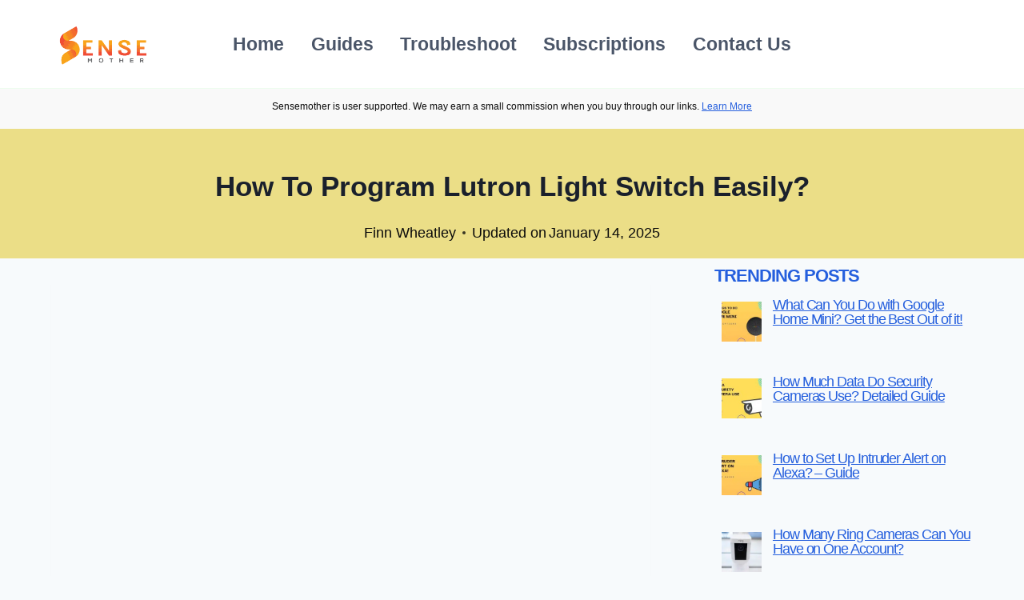

--- FILE ---
content_type: text/html; charset=UTF-8
request_url: https://sensemother.com/how-to-program-lutron-light-switch/
body_size: 39790
content:
<!doctype html>
<html lang="en-US" prefix="og: https://ogp.me/ns#" class="no-js" itemtype="https://schema.org/Blog" itemscope>
<head><meta charset="UTF-8"><script>if(navigator.userAgent.match(/MSIE|Internet Explorer/i)||navigator.userAgent.match(/Trident\/7\..*?rv:11/i)){var href=document.location.href;if(!href.match(/[?&]nowprocket/)){if(href.indexOf("?")==-1){if(href.indexOf("#")==-1){document.location.href=href+"?nowprocket=1"}else{document.location.href=href.replace("#","?nowprocket=1#")}}else{if(href.indexOf("#")==-1){document.location.href=href+"&nowprocket=1"}else{document.location.href=href.replace("#","&nowprocket=1#")}}}}</script><script>(()=>{class RocketLazyLoadScripts{constructor(){this.v="2.0.4",this.userEvents=["keydown","keyup","mousedown","mouseup","mousemove","mouseover","mouseout","touchmove","touchstart","touchend","touchcancel","wheel","click","dblclick","input"],this.attributeEvents=["onblur","onclick","oncontextmenu","ondblclick","onfocus","onmousedown","onmouseenter","onmouseleave","onmousemove","onmouseout","onmouseover","onmouseup","onmousewheel","onscroll","onsubmit"]}async t(){this.i(),this.o(),/iP(ad|hone)/.test(navigator.userAgent)&&this.h(),this.u(),this.l(this),this.m(),this.k(this),this.p(this),this._(),await Promise.all([this.R(),this.L()]),this.lastBreath=Date.now(),this.S(this),this.P(),this.D(),this.O(),this.M(),await this.C(this.delayedScripts.normal),await this.C(this.delayedScripts.defer),await this.C(this.delayedScripts.async),await this.T(),await this.F(),await this.j(),await this.A(),window.dispatchEvent(new Event("rocket-allScriptsLoaded")),this.everythingLoaded=!0,this.lastTouchEnd&&await new Promise(t=>setTimeout(t,500-Date.now()+this.lastTouchEnd)),this.I(),this.H(),this.U(),this.W()}i(){this.CSPIssue=sessionStorage.getItem("rocketCSPIssue"),document.addEventListener("securitypolicyviolation",t=>{this.CSPIssue||"script-src-elem"!==t.violatedDirective||"data"!==t.blockedURI||(this.CSPIssue=!0,sessionStorage.setItem("rocketCSPIssue",!0))},{isRocket:!0})}o(){window.addEventListener("pageshow",t=>{this.persisted=t.persisted,this.realWindowLoadedFired=!0},{isRocket:!0}),window.addEventListener("pagehide",()=>{this.onFirstUserAction=null},{isRocket:!0})}h(){let t;function e(e){t=e}window.addEventListener("touchstart",e,{isRocket:!0}),window.addEventListener("touchend",function i(o){o.changedTouches[0]&&t.changedTouches[0]&&Math.abs(o.changedTouches[0].pageX-t.changedTouches[0].pageX)<10&&Math.abs(o.changedTouches[0].pageY-t.changedTouches[0].pageY)<10&&o.timeStamp-t.timeStamp<200&&(window.removeEventListener("touchstart",e,{isRocket:!0}),window.removeEventListener("touchend",i,{isRocket:!0}),"INPUT"===o.target.tagName&&"text"===o.target.type||(o.target.dispatchEvent(new TouchEvent("touchend",{target:o.target,bubbles:!0})),o.target.dispatchEvent(new MouseEvent("mouseover",{target:o.target,bubbles:!0})),o.target.dispatchEvent(new PointerEvent("click",{target:o.target,bubbles:!0,cancelable:!0,detail:1,clientX:o.changedTouches[0].clientX,clientY:o.changedTouches[0].clientY})),event.preventDefault()))},{isRocket:!0})}q(t){this.userActionTriggered||("mousemove"!==t.type||this.firstMousemoveIgnored?"keyup"===t.type||"mouseover"===t.type||"mouseout"===t.type||(this.userActionTriggered=!0,this.onFirstUserAction&&this.onFirstUserAction()):this.firstMousemoveIgnored=!0),"click"===t.type&&t.preventDefault(),t.stopPropagation(),t.stopImmediatePropagation(),"touchstart"===this.lastEvent&&"touchend"===t.type&&(this.lastTouchEnd=Date.now()),"click"===t.type&&(this.lastTouchEnd=0),this.lastEvent=t.type,t.composedPath&&t.composedPath()[0].getRootNode()instanceof ShadowRoot&&(t.rocketTarget=t.composedPath()[0]),this.savedUserEvents.push(t)}u(){this.savedUserEvents=[],this.userEventHandler=this.q.bind(this),this.userEvents.forEach(t=>window.addEventListener(t,this.userEventHandler,{passive:!1,isRocket:!0})),document.addEventListener("visibilitychange",this.userEventHandler,{isRocket:!0})}U(){this.userEvents.forEach(t=>window.removeEventListener(t,this.userEventHandler,{passive:!1,isRocket:!0})),document.removeEventListener("visibilitychange",this.userEventHandler,{isRocket:!0}),this.savedUserEvents.forEach(t=>{(t.rocketTarget||t.target).dispatchEvent(new window[t.constructor.name](t.type,t))})}m(){const t="return false",e=Array.from(this.attributeEvents,t=>"data-rocket-"+t),i="["+this.attributeEvents.join("],[")+"]",o="[data-rocket-"+this.attributeEvents.join("],[data-rocket-")+"]",s=(e,i,o)=>{o&&o!==t&&(e.setAttribute("data-rocket-"+i,o),e["rocket"+i]=new Function("event",o),e.setAttribute(i,t))};new MutationObserver(t=>{for(const n of t)"attributes"===n.type&&(n.attributeName.startsWith("data-rocket-")||this.everythingLoaded?n.attributeName.startsWith("data-rocket-")&&this.everythingLoaded&&this.N(n.target,n.attributeName.substring(12)):s(n.target,n.attributeName,n.target.getAttribute(n.attributeName))),"childList"===n.type&&n.addedNodes.forEach(t=>{if(t.nodeType===Node.ELEMENT_NODE)if(this.everythingLoaded)for(const i of[t,...t.querySelectorAll(o)])for(const t of i.getAttributeNames())e.includes(t)&&this.N(i,t.substring(12));else for(const e of[t,...t.querySelectorAll(i)])for(const t of e.getAttributeNames())this.attributeEvents.includes(t)&&s(e,t,e.getAttribute(t))})}).observe(document,{subtree:!0,childList:!0,attributeFilter:[...this.attributeEvents,...e]})}I(){this.attributeEvents.forEach(t=>{document.querySelectorAll("[data-rocket-"+t+"]").forEach(e=>{this.N(e,t)})})}N(t,e){const i=t.getAttribute("data-rocket-"+e);i&&(t.setAttribute(e,i),t.removeAttribute("data-rocket-"+e))}k(t){Object.defineProperty(HTMLElement.prototype,"onclick",{get(){return this.rocketonclick||null},set(e){this.rocketonclick=e,this.setAttribute(t.everythingLoaded?"onclick":"data-rocket-onclick","this.rocketonclick(event)")}})}S(t){function e(e,i){let o=e[i];e[i]=null,Object.defineProperty(e,i,{get:()=>o,set(s){t.everythingLoaded?o=s:e["rocket"+i]=o=s}})}e(document,"onreadystatechange"),e(window,"onload"),e(window,"onpageshow");try{Object.defineProperty(document,"readyState",{get:()=>t.rocketReadyState,set(e){t.rocketReadyState=e},configurable:!0}),document.readyState="loading"}catch(t){console.log("WPRocket DJE readyState conflict, bypassing")}}l(t){this.originalAddEventListener=EventTarget.prototype.addEventListener,this.originalRemoveEventListener=EventTarget.prototype.removeEventListener,this.savedEventListeners=[],EventTarget.prototype.addEventListener=function(e,i,o){o&&o.isRocket||!t.B(e,this)&&!t.userEvents.includes(e)||t.B(e,this)&&!t.userActionTriggered||e.startsWith("rocket-")||t.everythingLoaded?t.originalAddEventListener.call(this,e,i,o):(t.savedEventListeners.push({target:this,remove:!1,type:e,func:i,options:o}),"mouseenter"!==e&&"mouseleave"!==e||t.originalAddEventListener.call(this,e,t.savedUserEvents.push,o))},EventTarget.prototype.removeEventListener=function(e,i,o){o&&o.isRocket||!t.B(e,this)&&!t.userEvents.includes(e)||t.B(e,this)&&!t.userActionTriggered||e.startsWith("rocket-")||t.everythingLoaded?t.originalRemoveEventListener.call(this,e,i,o):t.savedEventListeners.push({target:this,remove:!0,type:e,func:i,options:o})}}J(t,e){this.savedEventListeners=this.savedEventListeners.filter(i=>{let o=i.type,s=i.target||window;return e!==o||t!==s||(this.B(o,s)&&(i.type="rocket-"+o),this.$(i),!1)})}H(){EventTarget.prototype.addEventListener=this.originalAddEventListener,EventTarget.prototype.removeEventListener=this.originalRemoveEventListener,this.savedEventListeners.forEach(t=>this.$(t))}$(t){t.remove?this.originalRemoveEventListener.call(t.target,t.type,t.func,t.options):this.originalAddEventListener.call(t.target,t.type,t.func,t.options)}p(t){let e;function i(e){return t.everythingLoaded?e:e.split(" ").map(t=>"load"===t||t.startsWith("load.")?"rocket-jquery-load":t).join(" ")}function o(o){function s(e){const s=o.fn[e];o.fn[e]=o.fn.init.prototype[e]=function(){return this[0]===window&&t.userActionTriggered&&("string"==typeof arguments[0]||arguments[0]instanceof String?arguments[0]=i(arguments[0]):"object"==typeof arguments[0]&&Object.keys(arguments[0]).forEach(t=>{const e=arguments[0][t];delete arguments[0][t],arguments[0][i(t)]=e})),s.apply(this,arguments),this}}if(o&&o.fn&&!t.allJQueries.includes(o)){const e={DOMContentLoaded:[],"rocket-DOMContentLoaded":[]};for(const t in e)document.addEventListener(t,()=>{e[t].forEach(t=>t())},{isRocket:!0});o.fn.ready=o.fn.init.prototype.ready=function(i){function s(){parseInt(o.fn.jquery)>2?setTimeout(()=>i.bind(document)(o)):i.bind(document)(o)}return"function"==typeof i&&(t.realDomReadyFired?!t.userActionTriggered||t.fauxDomReadyFired?s():e["rocket-DOMContentLoaded"].push(s):e.DOMContentLoaded.push(s)),o([])},s("on"),s("one"),s("off"),t.allJQueries.push(o)}e=o}t.allJQueries=[],o(window.jQuery),Object.defineProperty(window,"jQuery",{get:()=>e,set(t){o(t)}})}P(){const t=new Map;document.write=document.writeln=function(e){const i=document.currentScript,o=document.createRange(),s=i.parentElement;let n=t.get(i);void 0===n&&(n=i.nextSibling,t.set(i,n));const c=document.createDocumentFragment();o.setStart(c,0),c.appendChild(o.createContextualFragment(e)),s.insertBefore(c,n)}}async R(){return new Promise(t=>{this.userActionTriggered?t():this.onFirstUserAction=t})}async L(){return new Promise(t=>{document.addEventListener("DOMContentLoaded",()=>{this.realDomReadyFired=!0,t()},{isRocket:!0})})}async j(){return this.realWindowLoadedFired?Promise.resolve():new Promise(t=>{window.addEventListener("load",t,{isRocket:!0})})}M(){this.pendingScripts=[];this.scriptsMutationObserver=new MutationObserver(t=>{for(const e of t)e.addedNodes.forEach(t=>{"SCRIPT"!==t.tagName||t.noModule||t.isWPRocket||this.pendingScripts.push({script:t,promise:new Promise(e=>{const i=()=>{const i=this.pendingScripts.findIndex(e=>e.script===t);i>=0&&this.pendingScripts.splice(i,1),e()};t.addEventListener("load",i,{isRocket:!0}),t.addEventListener("error",i,{isRocket:!0}),setTimeout(i,1e3)})})})}),this.scriptsMutationObserver.observe(document,{childList:!0,subtree:!0})}async F(){await this.X(),this.pendingScripts.length?(await this.pendingScripts[0].promise,await this.F()):this.scriptsMutationObserver.disconnect()}D(){this.delayedScripts={normal:[],async:[],defer:[]},document.querySelectorAll("script[type$=rocketlazyloadscript]").forEach(t=>{t.hasAttribute("data-rocket-src")?t.hasAttribute("async")&&!1!==t.async?this.delayedScripts.async.push(t):t.hasAttribute("defer")&&!1!==t.defer||"module"===t.getAttribute("data-rocket-type")?this.delayedScripts.defer.push(t):this.delayedScripts.normal.push(t):this.delayedScripts.normal.push(t)})}async _(){await this.L();let t=[];document.querySelectorAll("script[type$=rocketlazyloadscript][data-rocket-src]").forEach(e=>{let i=e.getAttribute("data-rocket-src");if(i&&!i.startsWith("data:")){i.startsWith("//")&&(i=location.protocol+i);try{const o=new URL(i).origin;o!==location.origin&&t.push({src:o,crossOrigin:e.crossOrigin||"module"===e.getAttribute("data-rocket-type")})}catch(t){}}}),t=[...new Map(t.map(t=>[JSON.stringify(t),t])).values()],this.Y(t,"preconnect")}async G(t){if(await this.K(),!0!==t.noModule||!("noModule"in HTMLScriptElement.prototype))return new Promise(e=>{let i;function o(){(i||t).setAttribute("data-rocket-status","executed"),e()}try{if(navigator.userAgent.includes("Firefox/")||""===navigator.vendor||this.CSPIssue)i=document.createElement("script"),[...t.attributes].forEach(t=>{let e=t.nodeName;"type"!==e&&("data-rocket-type"===e&&(e="type"),"data-rocket-src"===e&&(e="src"),i.setAttribute(e,t.nodeValue))}),t.text&&(i.text=t.text),t.nonce&&(i.nonce=t.nonce),i.hasAttribute("src")?(i.addEventListener("load",o,{isRocket:!0}),i.addEventListener("error",()=>{i.setAttribute("data-rocket-status","failed-network"),e()},{isRocket:!0}),setTimeout(()=>{i.isConnected||e()},1)):(i.text=t.text,o()),i.isWPRocket=!0,t.parentNode.replaceChild(i,t);else{const i=t.getAttribute("data-rocket-type"),s=t.getAttribute("data-rocket-src");i?(t.type=i,t.removeAttribute("data-rocket-type")):t.removeAttribute("type"),t.addEventListener("load",o,{isRocket:!0}),t.addEventListener("error",i=>{this.CSPIssue&&i.target.src.startsWith("data:")?(console.log("WPRocket: CSP fallback activated"),t.removeAttribute("src"),this.G(t).then(e)):(t.setAttribute("data-rocket-status","failed-network"),e())},{isRocket:!0}),s?(t.fetchPriority="high",t.removeAttribute("data-rocket-src"),t.src=s):t.src="data:text/javascript;base64,"+window.btoa(unescape(encodeURIComponent(t.text)))}}catch(i){t.setAttribute("data-rocket-status","failed-transform"),e()}});t.setAttribute("data-rocket-status","skipped")}async C(t){const e=t.shift();return e?(e.isConnected&&await this.G(e),this.C(t)):Promise.resolve()}O(){this.Y([...this.delayedScripts.normal,...this.delayedScripts.defer,...this.delayedScripts.async],"preload")}Y(t,e){this.trash=this.trash||[];let i=!0;var o=document.createDocumentFragment();t.forEach(t=>{const s=t.getAttribute&&t.getAttribute("data-rocket-src")||t.src;if(s&&!s.startsWith("data:")){const n=document.createElement("link");n.href=s,n.rel=e,"preconnect"!==e&&(n.as="script",n.fetchPriority=i?"high":"low"),t.getAttribute&&"module"===t.getAttribute("data-rocket-type")&&(n.crossOrigin=!0),t.crossOrigin&&(n.crossOrigin=t.crossOrigin),t.integrity&&(n.integrity=t.integrity),t.nonce&&(n.nonce=t.nonce),o.appendChild(n),this.trash.push(n),i=!1}}),document.head.appendChild(o)}W(){this.trash.forEach(t=>t.remove())}async T(){try{document.readyState="interactive"}catch(t){}this.fauxDomReadyFired=!0;try{await this.K(),this.J(document,"readystatechange"),document.dispatchEvent(new Event("rocket-readystatechange")),await this.K(),document.rocketonreadystatechange&&document.rocketonreadystatechange(),await this.K(),this.J(document,"DOMContentLoaded"),document.dispatchEvent(new Event("rocket-DOMContentLoaded")),await this.K(),this.J(window,"DOMContentLoaded"),window.dispatchEvent(new Event("rocket-DOMContentLoaded"))}catch(t){console.error(t)}}async A(){try{document.readyState="complete"}catch(t){}try{await this.K(),this.J(document,"readystatechange"),document.dispatchEvent(new Event("rocket-readystatechange")),await this.K(),document.rocketonreadystatechange&&document.rocketonreadystatechange(),await this.K(),this.J(window,"load"),window.dispatchEvent(new Event("rocket-load")),await this.K(),window.rocketonload&&window.rocketonload(),await this.K(),this.allJQueries.forEach(t=>t(window).trigger("rocket-jquery-load")),await this.K(),this.J(window,"pageshow");const t=new Event("rocket-pageshow");t.persisted=this.persisted,window.dispatchEvent(t),await this.K(),window.rocketonpageshow&&window.rocketonpageshow({persisted:this.persisted})}catch(t){console.error(t)}}async K(){Date.now()-this.lastBreath>45&&(await this.X(),this.lastBreath=Date.now())}async X(){return document.hidden?new Promise(t=>setTimeout(t)):new Promise(t=>requestAnimationFrame(t))}B(t,e){return e===document&&"readystatechange"===t||(e===document&&"DOMContentLoaded"===t||(e===window&&"DOMContentLoaded"===t||(e===window&&"load"===t||e===window&&"pageshow"===t)))}static run(){(new RocketLazyLoadScripts).t()}}RocketLazyLoadScripts.run()})();</script>
	
	<meta name="viewport" content="width=device-width, initial-scale=1, minimum-scale=1">
	
<!-- Recent Posts Widget With Thumbnails: inline CSS -->
<style type='text/css'></style>

<!-- Search Engine Optimization by Rank Math - https://rankmath.com/ -->
<title>How To Program Lutron Light Switch? - (Easy Steps!)</title>
<style id="wpr-usedcss">.rpwwt-widget ul{list-style:none;margin-left:0;margin-right:0;padding-left:0;padding-right:0}.rpwwt-widget ul li{overflow:hidden;margin:0 0 1.5em}.rpwwt-widget ul li:last-child{margin:0}.rpwwt-widget .screen-reader-text{border:0;clip:rect(1px,1px,1px,1px);-webkit-clip-path:inset(50%);clip-path:inset(50%);height:1px;margin:-1px;overflow:hidden;padding:0;position:absolute!important;width:1px;word-wrap:normal!important;word-break:normal}.rpwwt-widget .screen-reader-text:focus{background-color:#f1f1f1;border-radius:3px;box-shadow:0 0 2px 2px rgba(0,0,0,.6);clip:auto!important;-webkit-clip-path:none;clip-path:none;color:#21759b;display:block;font-size:.875rem;font-weight:700;height:auto;right:5px;line-height:normal;padding:15px 23px 14px;text-decoration:none;top:5px;width:auto;z-index:100000}.rpwwt-widget ul li img{display:inline;float:left;margin:.3em .75em .75em 0}#rpwwt-recent-posts-widget-with-thumbnails-2 img{width:50px;height:50px}#rpwwt-recent-posts-widget-with-thumbnails-3 img{width:50px;height:50px}img:is([sizes=auto i],[sizes^="auto," i]){contain-intrinsic-size:3000px 1500px}:where(.wp-block-button__link){border-radius:9999px;box-shadow:none;padding:calc(.667em + 2px) calc(1.333em + 2px);text-decoration:none}:root :where(.wp-block-button .wp-block-button__link.is-style-outline),:root :where(.wp-block-button.is-style-outline>.wp-block-button__link){border:2px solid;padding:.667em 1.333em}:root :where(.wp-block-button .wp-block-button__link.is-style-outline:not(.has-text-color)),:root :where(.wp-block-button.is-style-outline>.wp-block-button__link:not(.has-text-color)){color:currentColor}:root :where(.wp-block-button .wp-block-button__link.is-style-outline:not(.has-background)),:root :where(.wp-block-button.is-style-outline>.wp-block-button__link:not(.has-background)){background-color:initial;background-image:none}:where(.wp-block-calendar table:not(.has-background) th){background:#ddd}:where(.wp-block-columns){margin-bottom:1.75em}:where(.wp-block-columns.has-background){padding:1.25em 2.375em}:where(.wp-block-post-comments input[type=submit]){border:none}:where(.wp-block-cover-image:not(.has-text-color)),:where(.wp-block-cover:not(.has-text-color)){color:#fff}:where(.wp-block-cover-image.is-light:not(.has-text-color)),:where(.wp-block-cover.is-light:not(.has-text-color)){color:#000}:root :where(.wp-block-cover h1:not(.has-text-color)),:root :where(.wp-block-cover h2:not(.has-text-color)),:root :where(.wp-block-cover h3:not(.has-text-color)),:root :where(.wp-block-cover h4:not(.has-text-color)),:root :where(.wp-block-cover h5:not(.has-text-color)),:root :where(.wp-block-cover h6:not(.has-text-color)),:root :where(.wp-block-cover p:not(.has-text-color)){color:inherit}:where(.wp-block-file){margin-bottom:1.5em}:where(.wp-block-file__button){border-radius:2em;display:inline-block;padding:.5em 1em}:where(.wp-block-file__button):is(a):active,:where(.wp-block-file__button):is(a):focus,:where(.wp-block-file__button):is(a):hover,:where(.wp-block-file__button):is(a):visited{box-shadow:none;color:#fff;opacity:.85;text-decoration:none}:where(.wp-block-group.wp-block-group-is-layout-constrained){position:relative}h1.has-background,h2.has-background,h3.has-background,h4.has-background,h5.has-background{padding:1.25em 2.375em}.wp-block-image>a,.wp-block-image>figure>a{display:inline-block}.wp-block-image img{box-sizing:border-box;height:auto;max-width:100%;vertical-align:bottom}@media not (prefers-reduced-motion){.wp-block-image img.hide{visibility:hidden}.wp-block-image img.show{animation:.4s show-content-image}}.wp-block-image :where(figcaption){margin-bottom:1em;margin-top:.5em}:root :where(.wp-block-image.is-style-rounded img,.wp-block-image .is-style-rounded img){border-radius:9999px}.wp-block-image figure{margin:0}@keyframes show-content-image{0%{visibility:hidden}99%{visibility:hidden}to{visibility:visible}}:where(.wp-block-latest-comments:not([style*=line-height] .wp-block-latest-comments__comment)){line-height:1.1}:where(.wp-block-latest-comments:not([style*=line-height] .wp-block-latest-comments__comment-excerpt p)){line-height:1.8}:root :where(.wp-block-latest-posts.is-grid){padding:0}:root :where(.wp-block-latest-posts.wp-block-latest-posts__list){padding-left:0}ol,ul{box-sizing:border-box}:root :where(.wp-block-list.has-background){padding:1.25em 2.375em}:where(.wp-block-navigation.has-background .wp-block-navigation-item a:not(.wp-element-button)),:where(.wp-block-navigation.has-background .wp-block-navigation-submenu a:not(.wp-element-button)){padding:.5em 1em}:where(.wp-block-navigation .wp-block-navigation__submenu-container .wp-block-navigation-item a:not(.wp-element-button)),:where(.wp-block-navigation .wp-block-navigation__submenu-container .wp-block-navigation-submenu a:not(.wp-element-button)),:where(.wp-block-navigation .wp-block-navigation__submenu-container .wp-block-navigation-submenu button.wp-block-navigation-item__content),:where(.wp-block-navigation .wp-block-navigation__submenu-container .wp-block-pages-list__item button.wp-block-navigation-item__content){padding:.5em 1em}:root :where(p.has-background){padding:1.25em 2.375em}:where(p.has-text-color:not(.has-link-color)) a{color:inherit}:where(.wp-block-post-comments-form) input:not([type=submit]),:where(.wp-block-post-comments-form) textarea{border:1px solid #949494;font-family:inherit;font-size:1em}:where(.wp-block-post-comments-form) input:where(:not([type=submit]):not([type=checkbox])),:where(.wp-block-post-comments-form) textarea{padding:calc(.667em + 2px)}:where(.wp-block-post-excerpt){box-sizing:border-box;margin-bottom:var(--wp--style--block-gap);margin-top:var(--wp--style--block-gap)}.wp-block-preformatted{box-sizing:border-box;white-space:pre-wrap}:where(.wp-block-preformatted.has-background){padding:1.25em 2.375em}:where(.wp-block-search__button){border:1px solid #ccc;padding:6px 10px}:where(.wp-block-search__input){font-family:inherit;font-size:inherit;font-style:inherit;font-weight:inherit;letter-spacing:inherit;line-height:inherit;text-transform:inherit}:where(.wp-block-search__button-inside .wp-block-search__inside-wrapper){border:1px solid #949494;box-sizing:border-box;padding:4px}:where(.wp-block-search__button-inside .wp-block-search__inside-wrapper) .wp-block-search__input{border:none;border-radius:0;padding:0 4px}:where(.wp-block-search__button-inside .wp-block-search__inside-wrapper) .wp-block-search__input:focus{outline:0}:where(.wp-block-search__button-inside .wp-block-search__inside-wrapper) :where(.wp-block-search__button){padding:4px 8px}:root :where(.wp-block-separator.is-style-dots){height:auto;line-height:1;text-align:center}:root :where(.wp-block-separator.is-style-dots):before{color:currentColor;content:"···";font-family:serif;font-size:1.5em;letter-spacing:2em;padding-left:2em}:root :where(.wp-block-site-logo.is-style-rounded){border-radius:9999px}:where(.wp-block-social-links:not(.is-style-logos-only)) .wp-social-link{background-color:#f0f0f0;color:#444}:where(.wp-block-social-links:not(.is-style-logos-only)) .wp-social-link-amazon{background-color:#f90;color:#fff}:where(.wp-block-social-links:not(.is-style-logos-only)) .wp-social-link-bandcamp{background-color:#1ea0c3;color:#fff}:where(.wp-block-social-links:not(.is-style-logos-only)) .wp-social-link-behance{background-color:#0757fe;color:#fff}:where(.wp-block-social-links:not(.is-style-logos-only)) .wp-social-link-bluesky{background-color:#0a7aff;color:#fff}:where(.wp-block-social-links:not(.is-style-logos-only)) .wp-social-link-codepen{background-color:#1e1f26;color:#fff}:where(.wp-block-social-links:not(.is-style-logos-only)) .wp-social-link-deviantart{background-color:#02e49b;color:#fff}:where(.wp-block-social-links:not(.is-style-logos-only)) .wp-social-link-discord{background-color:#5865f2;color:#fff}:where(.wp-block-social-links:not(.is-style-logos-only)) .wp-social-link-dribbble{background-color:#e94c89;color:#fff}:where(.wp-block-social-links:not(.is-style-logos-only)) .wp-social-link-dropbox{background-color:#4280ff;color:#fff}:where(.wp-block-social-links:not(.is-style-logos-only)) .wp-social-link-etsy{background-color:#f45800;color:#fff}:where(.wp-block-social-links:not(.is-style-logos-only)) .wp-social-link-facebook{background-color:#0866ff;color:#fff}:where(.wp-block-social-links:not(.is-style-logos-only)) .wp-social-link-fivehundredpx{background-color:#000;color:#fff}:where(.wp-block-social-links:not(.is-style-logos-only)) .wp-social-link-flickr{background-color:#0461dd;color:#fff}:where(.wp-block-social-links:not(.is-style-logos-only)) .wp-social-link-foursquare{background-color:#e65678;color:#fff}:where(.wp-block-social-links:not(.is-style-logos-only)) .wp-social-link-github{background-color:#24292d;color:#fff}:where(.wp-block-social-links:not(.is-style-logos-only)) .wp-social-link-goodreads{background-color:#eceadd;color:#382110}:where(.wp-block-social-links:not(.is-style-logos-only)) .wp-social-link-google{background-color:#ea4434;color:#fff}:where(.wp-block-social-links:not(.is-style-logos-only)) .wp-social-link-gravatar{background-color:#1d4fc4;color:#fff}:where(.wp-block-social-links:not(.is-style-logos-only)) .wp-social-link-instagram{background-color:#f00075;color:#fff}:where(.wp-block-social-links:not(.is-style-logos-only)) .wp-social-link-lastfm{background-color:#e21b24;color:#fff}:where(.wp-block-social-links:not(.is-style-logos-only)) .wp-social-link-linkedin{background-color:#0d66c2;color:#fff}:where(.wp-block-social-links:not(.is-style-logos-only)) .wp-social-link-mastodon{background-color:#3288d4;color:#fff}:where(.wp-block-social-links:not(.is-style-logos-only)) .wp-social-link-medium{background-color:#000;color:#fff}:where(.wp-block-social-links:not(.is-style-logos-only)) .wp-social-link-meetup{background-color:#f6405f;color:#fff}:where(.wp-block-social-links:not(.is-style-logos-only)) .wp-social-link-patreon{background-color:#000;color:#fff}:where(.wp-block-social-links:not(.is-style-logos-only)) .wp-social-link-pinterest{background-color:#e60122;color:#fff}:where(.wp-block-social-links:not(.is-style-logos-only)) .wp-social-link-pocket{background-color:#ef4155;color:#fff}:where(.wp-block-social-links:not(.is-style-logos-only)) .wp-social-link-reddit{background-color:#ff4500;color:#fff}:where(.wp-block-social-links:not(.is-style-logos-only)) .wp-social-link-skype{background-color:#0478d7;color:#fff}:where(.wp-block-social-links:not(.is-style-logos-only)) .wp-social-link-snapchat{background-color:#fefc00;color:#fff;stroke:#000}:where(.wp-block-social-links:not(.is-style-logos-only)) .wp-social-link-soundcloud{background-color:#ff5600;color:#fff}:where(.wp-block-social-links:not(.is-style-logos-only)) .wp-social-link-spotify{background-color:#1bd760;color:#fff}:where(.wp-block-social-links:not(.is-style-logos-only)) .wp-social-link-telegram{background-color:#2aabee;color:#fff}:where(.wp-block-social-links:not(.is-style-logos-only)) .wp-social-link-threads{background-color:#000;color:#fff}:where(.wp-block-social-links:not(.is-style-logos-only)) .wp-social-link-tiktok{background-color:#000;color:#fff}:where(.wp-block-social-links:not(.is-style-logos-only)) .wp-social-link-tumblr{background-color:#011835;color:#fff}:where(.wp-block-social-links:not(.is-style-logos-only)) .wp-social-link-twitch{background-color:#6440a4;color:#fff}:where(.wp-block-social-links:not(.is-style-logos-only)) .wp-social-link-twitter{background-color:#1da1f2;color:#fff}:where(.wp-block-social-links:not(.is-style-logos-only)) .wp-social-link-vimeo{background-color:#1eb7ea;color:#fff}:where(.wp-block-social-links:not(.is-style-logos-only)) .wp-social-link-vk{background-color:#4680c2;color:#fff}:where(.wp-block-social-links:not(.is-style-logos-only)) .wp-social-link-wordpress{background-color:#3499cd;color:#fff}:where(.wp-block-social-links:not(.is-style-logos-only)) .wp-social-link-whatsapp{background-color:#25d366;color:#fff}:where(.wp-block-social-links:not(.is-style-logos-only)) .wp-social-link-x{background-color:#000;color:#fff}:where(.wp-block-social-links:not(.is-style-logos-only)) .wp-social-link-yelp{background-color:#d32422;color:#fff}:where(.wp-block-social-links:not(.is-style-logos-only)) .wp-social-link-youtube{background-color:red;color:#fff}:where(.wp-block-social-links.is-style-logos-only) .wp-social-link{background:0 0}:where(.wp-block-social-links.is-style-logos-only) .wp-social-link svg{height:1.25em;width:1.25em}:where(.wp-block-social-links.is-style-logos-only) .wp-social-link-amazon{color:#f90}:where(.wp-block-social-links.is-style-logos-only) .wp-social-link-bandcamp{color:#1ea0c3}:where(.wp-block-social-links.is-style-logos-only) .wp-social-link-behance{color:#0757fe}:where(.wp-block-social-links.is-style-logos-only) .wp-social-link-bluesky{color:#0a7aff}:where(.wp-block-social-links.is-style-logos-only) .wp-social-link-codepen{color:#1e1f26}:where(.wp-block-social-links.is-style-logos-only) .wp-social-link-deviantart{color:#02e49b}:where(.wp-block-social-links.is-style-logos-only) .wp-social-link-discord{color:#5865f2}:where(.wp-block-social-links.is-style-logos-only) .wp-social-link-dribbble{color:#e94c89}:where(.wp-block-social-links.is-style-logos-only) .wp-social-link-dropbox{color:#4280ff}:where(.wp-block-social-links.is-style-logos-only) .wp-social-link-etsy{color:#f45800}:where(.wp-block-social-links.is-style-logos-only) .wp-social-link-facebook{color:#0866ff}:where(.wp-block-social-links.is-style-logos-only) .wp-social-link-fivehundredpx{color:#000}:where(.wp-block-social-links.is-style-logos-only) .wp-social-link-flickr{color:#0461dd}:where(.wp-block-social-links.is-style-logos-only) .wp-social-link-foursquare{color:#e65678}:where(.wp-block-social-links.is-style-logos-only) .wp-social-link-github{color:#24292d}:where(.wp-block-social-links.is-style-logos-only) .wp-social-link-goodreads{color:#382110}:where(.wp-block-social-links.is-style-logos-only) .wp-social-link-google{color:#ea4434}:where(.wp-block-social-links.is-style-logos-only) .wp-social-link-gravatar{color:#1d4fc4}:where(.wp-block-social-links.is-style-logos-only) .wp-social-link-instagram{color:#f00075}:where(.wp-block-social-links.is-style-logos-only) .wp-social-link-lastfm{color:#e21b24}:where(.wp-block-social-links.is-style-logos-only) .wp-social-link-linkedin{color:#0d66c2}:where(.wp-block-social-links.is-style-logos-only) .wp-social-link-mastodon{color:#3288d4}:where(.wp-block-social-links.is-style-logos-only) .wp-social-link-medium{color:#000}:where(.wp-block-social-links.is-style-logos-only) .wp-social-link-meetup{color:#f6405f}:where(.wp-block-social-links.is-style-logos-only) .wp-social-link-patreon{color:#000}:where(.wp-block-social-links.is-style-logos-only) .wp-social-link-pinterest{color:#e60122}:where(.wp-block-social-links.is-style-logos-only) .wp-social-link-pocket{color:#ef4155}:where(.wp-block-social-links.is-style-logos-only) .wp-social-link-reddit{color:#ff4500}:where(.wp-block-social-links.is-style-logos-only) .wp-social-link-skype{color:#0478d7}:where(.wp-block-social-links.is-style-logos-only) .wp-social-link-snapchat{color:#fff;stroke:#000}:where(.wp-block-social-links.is-style-logos-only) .wp-social-link-soundcloud{color:#ff5600}:where(.wp-block-social-links.is-style-logos-only) .wp-social-link-spotify{color:#1bd760}:where(.wp-block-social-links.is-style-logos-only) .wp-social-link-telegram{color:#2aabee}:where(.wp-block-social-links.is-style-logos-only) .wp-social-link-threads{color:#000}:where(.wp-block-social-links.is-style-logos-only) .wp-social-link-tiktok{color:#000}:where(.wp-block-social-links.is-style-logos-only) .wp-social-link-tumblr{color:#011835}:where(.wp-block-social-links.is-style-logos-only) .wp-social-link-twitch{color:#6440a4}:where(.wp-block-social-links.is-style-logos-only) .wp-social-link-twitter{color:#1da1f2}:where(.wp-block-social-links.is-style-logos-only) .wp-social-link-vimeo{color:#1eb7ea}:where(.wp-block-social-links.is-style-logos-only) .wp-social-link-vk{color:#4680c2}:where(.wp-block-social-links.is-style-logos-only) .wp-social-link-whatsapp{color:#25d366}:where(.wp-block-social-links.is-style-logos-only) .wp-social-link-wordpress{color:#3499cd}:where(.wp-block-social-links.is-style-logos-only) .wp-social-link-x{color:#000}:where(.wp-block-social-links.is-style-logos-only) .wp-social-link-yelp{color:#d32422}:where(.wp-block-social-links.is-style-logos-only) .wp-social-link-youtube{color:red}:root :where(.wp-block-social-links .wp-social-link a){padding:.25em}:root :where(.wp-block-social-links.is-style-logos-only .wp-social-link a){padding:0}:root :where(.wp-block-social-links.is-style-pill-shape .wp-social-link a){padding-left:.6666666667em;padding-right:.6666666667em}:root :where(.wp-block-tag-cloud.is-style-outline){display:flex;flex-wrap:wrap;gap:1ch}:root :where(.wp-block-tag-cloud.is-style-outline a){border:1px solid;font-size:unset!important;margin-right:0;padding:1ch 2ch;text-decoration:none!important}:root :where(.wp-block-table-of-contents){box-sizing:border-box}:where(.wp-block-term-description){box-sizing:border-box;margin-bottom:var(--wp--style--block-gap);margin-top:var(--wp--style--block-gap)}:where(pre.wp-block-verse){font-family:inherit}.entry-content{counter-reset:footnotes}:root{--wp--preset--font-size--normal:16px;--wp--preset--font-size--huge:42px}.has-text-align-center{text-align:center}.screen-reader-text{border:0;clip-path:inset(50%);height:1px;margin:-1px;overflow:hidden;padding:0;position:absolute;width:1px;word-wrap:normal!important}.screen-reader-text:focus{background-color:#ddd;clip-path:none;color:#444;display:block;font-size:1em;height:auto;left:5px;line-height:normal;padding:15px 23px 14px;text-decoration:none;top:5px;width:auto;z-index:100000}html :where(.has-border-color){border-style:solid}html :where([style*=border-top-color]){border-top-style:solid}html :where([style*=border-right-color]){border-right-style:solid}html :where([style*=border-bottom-color]){border-bottom-style:solid}html :where([style*=border-left-color]){border-left-style:solid}html :where([style*=border-width]){border-style:solid}html :where([style*=border-top-width]){border-top-style:solid}html :where([style*=border-right-width]){border-right-style:solid}html :where([style*=border-bottom-width]){border-bottom-style:solid}html :where([style*=border-left-width]){border-left-style:solid}html :where(img[class*=wp-image-]){height:auto;max-width:100%}:where(figure){margin:0 0 1em}html :where(.is-position-sticky){--wp-admin--admin-bar--position-offset:var(--wp-admin--admin-bar--height,0px)}@media screen and (max-width:600px){html :where(.is-position-sticky){--wp-admin--admin-bar--position-offset:0px}}:root{--wp--preset--aspect-ratio--square:1;--wp--preset--aspect-ratio--4-3:4/3;--wp--preset--aspect-ratio--3-4:3/4;--wp--preset--aspect-ratio--3-2:3/2;--wp--preset--aspect-ratio--2-3:2/3;--wp--preset--aspect-ratio--16-9:16/9;--wp--preset--aspect-ratio--9-16:9/16;--wp--preset--color--black:#000000;--wp--preset--color--cyan-bluish-gray:#abb8c3;--wp--preset--color--white:#ffffff;--wp--preset--color--pale-pink:#f78da7;--wp--preset--color--vivid-red:#cf2e2e;--wp--preset--color--luminous-vivid-orange:#ff6900;--wp--preset--color--luminous-vivid-amber:#fcb900;--wp--preset--color--light-green-cyan:#7bdcb5;--wp--preset--color--vivid-green-cyan:#00d084;--wp--preset--color--pale-cyan-blue:#8ed1fc;--wp--preset--color--vivid-cyan-blue:#0693e3;--wp--preset--color--vivid-purple:#9b51e0;--wp--preset--color--theme-palette-1:var(--global-palette1);--wp--preset--color--theme-palette-2:var(--global-palette2);--wp--preset--color--theme-palette-3:var(--global-palette3);--wp--preset--color--theme-palette-4:var(--global-palette4);--wp--preset--color--theme-palette-5:var(--global-palette5);--wp--preset--color--theme-palette-6:var(--global-palette6);--wp--preset--color--theme-palette-7:var(--global-palette7);--wp--preset--color--theme-palette-8:var(--global-palette8);--wp--preset--color--theme-palette-9:var(--global-palette9);--wp--preset--gradient--vivid-cyan-blue-to-vivid-purple:linear-gradient(135deg,rgba(6, 147, 227, 1) 0%,rgb(155, 81, 224) 100%);--wp--preset--gradient--light-green-cyan-to-vivid-green-cyan:linear-gradient(135deg,rgb(122, 220, 180) 0%,rgb(0, 208, 130) 100%);--wp--preset--gradient--luminous-vivid-amber-to-luminous-vivid-orange:linear-gradient(135deg,rgba(252, 185, 0, 1) 0%,rgba(255, 105, 0, 1) 100%);--wp--preset--gradient--luminous-vivid-orange-to-vivid-red:linear-gradient(135deg,rgba(255, 105, 0, 1) 0%,rgb(207, 46, 46) 100%);--wp--preset--gradient--very-light-gray-to-cyan-bluish-gray:linear-gradient(135deg,rgb(238, 238, 238) 0%,rgb(169, 184, 195) 100%);--wp--preset--gradient--cool-to-warm-spectrum:linear-gradient(135deg,rgb(74, 234, 220) 0%,rgb(151, 120, 209) 20%,rgb(207, 42, 186) 40%,rgb(238, 44, 130) 60%,rgb(251, 105, 98) 80%,rgb(254, 248, 76) 100%);--wp--preset--gradient--blush-light-purple:linear-gradient(135deg,rgb(255, 206, 236) 0%,rgb(152, 150, 240) 100%);--wp--preset--gradient--blush-bordeaux:linear-gradient(135deg,rgb(254, 205, 165) 0%,rgb(254, 45, 45) 50%,rgb(107, 0, 62) 100%);--wp--preset--gradient--luminous-dusk:linear-gradient(135deg,rgb(255, 203, 112) 0%,rgb(199, 81, 192) 50%,rgb(65, 88, 208) 100%);--wp--preset--gradient--pale-ocean:linear-gradient(135deg,rgb(255, 245, 203) 0%,rgb(182, 227, 212) 50%,rgb(51, 167, 181) 100%);--wp--preset--gradient--electric-grass:linear-gradient(135deg,rgb(202, 248, 128) 0%,rgb(113, 206, 126) 100%);--wp--preset--gradient--midnight:linear-gradient(135deg,rgb(2, 3, 129) 0%,rgb(40, 116, 252) 100%);--wp--preset--font-size--small:var(--global-font-size-small);--wp--preset--font-size--medium:var(--global-font-size-medium);--wp--preset--font-size--large:var(--global-font-size-large);--wp--preset--font-size--x-large:42px;--wp--preset--font-size--larger:var(--global-font-size-larger);--wp--preset--font-size--xxlarge:var(--global-font-size-xxlarge);--wp--preset--spacing--20:0.44rem;--wp--preset--spacing--30:0.67rem;--wp--preset--spacing--40:1rem;--wp--preset--spacing--50:1.5rem;--wp--preset--spacing--60:2.25rem;--wp--preset--spacing--70:3.38rem;--wp--preset--spacing--80:5.06rem;--wp--preset--shadow--natural:6px 6px 9px rgba(0, 0, 0, .2);--wp--preset--shadow--deep:12px 12px 50px rgba(0, 0, 0, .4);--wp--preset--shadow--sharp:6px 6px 0px rgba(0, 0, 0, .2);--wp--preset--shadow--outlined:6px 6px 0px -3px rgba(255, 255, 255, 1),6px 6px rgba(0, 0, 0, 1);--wp--preset--shadow--crisp:6px 6px 0px rgba(0, 0, 0, 1)}:where(.is-layout-flex){gap:.5em}:where(.is-layout-grid){gap:.5em}.has-medium-font-size{font-size:var(--wp--preset--font-size--medium)!important}:where(.wp-block-post-template.is-layout-flex){gap:1.25em}:where(.wp-block-post-template.is-layout-grid){gap:1.25em}:where(.wp-block-columns.is-layout-flex){gap:2em}:where(.wp-block-columns.is-layout-grid){gap:2em}:root :where(.wp-block-pullquote){font-size:1.5em;line-height:1.6}html{line-height:1.15;-webkit-text-size-adjust:100%}body{margin:0}main{display:block;min-width:0}h1{font-size:2em;margin:.67em 0}a{background-color:transparent}strong{font-weight:700}img{border-style:none}button,input,optgroup,select,textarea{font-size:100%;margin:0}button,input{overflow:visible}button,select{text-transform:none}[type=button],[type=submit],button{-webkit-appearance:button}[type=button]::-moz-focus-inner,[type=submit]::-moz-focus-inner,button::-moz-focus-inner{border-style:none;padding:0}[type=button]:-moz-focusring,[type=submit]:-moz-focusring,button:-moz-focusring{outline:ButtonText dotted 1px}legend{box-sizing:border-box;color:inherit;display:table;max-width:100%;padding:0;white-space:normal}progress{vertical-align:baseline}textarea{overflow:auto}[type=checkbox],[type=radio]{box-sizing:border-box;padding:0}[type=number]::-webkit-inner-spin-button,[type=number]::-webkit-outer-spin-button{height:auto}[type=search]{-webkit-appearance:textfield;outline-offset:-2px}[type=search]::-webkit-search-decoration{-webkit-appearance:none}::-webkit-file-upload-button{-webkit-appearance:button;font:inherit}template{display:none}[hidden]{display:none}:root{--global-gray-400:#CBD5E0;--global-gray-500:#A0AEC0;--global-xs-spacing:1em;--global-sm-spacing:1.5rem;--global-md-spacing:2rem;--global-lg-spacing:2.5em;--global-xl-spacing:3.5em;--global-xxl-spacing:5rem;--global-edge-spacing:1.5rem;--global-boxed-spacing:2rem;--global-font-size-small:clamp(0.8rem, 0.73rem + 0.217vw, 0.9rem);--global-font-size-medium:clamp(1.1rem, 0.995rem + 0.326vw, 1.25rem);--global-font-size-large:clamp(1.75rem, 1.576rem + 0.543vw, 2rem);--global-font-size-larger:clamp(2rem, 1.6rem + 1vw, 2.5rem);--global-font-size-xxlarge:clamp(2.25rem, 1.728rem + 1.63vw, 3rem)}h1,h2,h3,h4,h5{padding:0;margin:0}h1 a,h2 a,h3 a,h4 a,h5 a{color:inherit;text-decoration:none}em{font-style:italic}pre{background:var(--global-palette7);font-family:"Courier 10 Pitch",Courier,monospace;font-size:.9375rem;line-height:1.6;max-width:100%;overflow:auto;padding:1.5em;white-space:pre-wrap}mark{text-decoration:none}html{box-sizing:border-box}*,::after,::before{box-sizing:inherit}ol,ul{margin:0 0 1.5em 1.5em;padding:0}ul{list-style:disc}ol{list-style:decimal}li>ol,li>ul{margin-bottom:0;margin-left:1.5em}dt{font-weight:700}img{display:block;height:auto;max-width:100%}figure{margin:.5em 0}table{margin:0 0 1.5em;width:100%}a{color:var(--global-palette-highlight);transition:all .1s linear}a:active,a:focus,a:hover{color:var(--global-palette-highlight-alt)}a:active,a:hover{outline:0}.inner-link-style-normal a:not(.button),.widget-area.inner-link-style-normal a:not(.button){text-decoration:underline}.link-style-color-underline .entry-content em>a,.link-style-color-underline .entry-content p a,.link-style-color-underline .entry-content strong>a,.link-style-color-underline .entry-content>ol a,.link-style-color-underline .entry-content>ul a{color:inherit;text-decoration:underline;text-decoration-color:var(--global-palette-highlight)}.link-style-color-underline .entry-content em>a:hover,.link-style-color-underline .entry-content p a:hover,.link-style-color-underline .entry-content strong>a:hover,.link-style-color-underline .entry-content>ol a:hover,.link-style-color-underline .entry-content>ul a:hover{text-decoration-color:var(--global-palette-highlight-alt)}.screen-reader-text{clip:rect(1px,1px,1px,1px);position:absolute!important;height:1px;width:1px;overflow:hidden;word-wrap:normal!important}.screen-reader-text:focus{background-color:#f1f1f1;border-radius:3px;box-shadow:0 0 2px 2px rgba(0,0,0,.6);clip:auto!important;color:#21759b;display:block;font-size:.875rem;font-weight:700;height:auto;left:5px;line-height:normal;padding:15px 23px 14px;text-decoration:none;top:5px;width:auto;z-index:100000}:where(html:not(.no-js)) .hide-focus-outline :focus{outline:0}#primary[tabindex="-1"]:focus{outline:0}textarea{width:100%}input[type=number],input[type=password],input[type=search],input[type=text],input[type=url],textarea{-webkit-appearance:none;color:var(--global-palette5);border:1px solid var(--global-gray-400);border-radius:3px;padding:.4em .5em;max-width:100%;background:var(--global-palette9);box-shadow:0 0 0 -7px transparent}::-webkit-input-placeholder{color:var(--global-palette6)}::-moz-placeholder{color:var(--global-palette6);opacity:1}::placeholder{color:var(--global-palette6)}input[type=number]:focus,input[type=password]:focus,input[type=search]:focus,input[type=text]:focus,input[type=url]:focus,textarea:focus{color:var(--global-palette3);border-color:var(--global-palette6);outline:0;box-shadow:0 5px 15px -7px rgba(0,0,0,.1)}select{border:1px solid var(--global-gray-400);background-size:16px 100%;padding:.2em 35px .2em .5em;background:var(--global-palette9) url([data-uri]) no-repeat 98% 50%;-moz-appearance:none;-webkit-appearance:none;appearance:none;box-shadow:none;outline:0;box-shadow:0 0 0 -7px transparent}select::-ms-expand{display:none}select:focus{color:var(--global-palette3);border-color:var(--global-palette6);background-color:var(--global-palette9);box-shadow:0 5px 15px -7px rgba(0,0,0,.1);outline:0}select:focus option{color:#333}fieldset{padding:.625em 1.425em;border:1px solid var(--global-gray-500);margin-top:1.2em;margin-bottom:1.2em}legend{font-weight:700}.button,button,input[type=button],input[type=submit]{border-radius:3px;background:var(--global-palette-btn-bg);color:var(--global-palette-btn);padding:.4em 1em;border:0;font-size:1.125rem;line-height:1.6;display:inline-block;font-family:inherit;cursor:pointer;text-decoration:none;transition:all .2s ease;box-shadow:0 0 0 -7px transparent}.button:visited,button:visited,input[type=button]:visited,input[type=submit]:visited{background:var(--global-palette-btn-bg);color:var(--global-palette-btn)}.button:active,.button:focus,.button:hover,button:active,button:focus,button:hover,input[type=button]:active,input[type=button]:focus,input[type=button]:hover,input[type=submit]:active,input[type=submit]:focus,input[type=submit]:hover{color:var(--global-palette-btn-hover);background:var(--global-palette-btn-bg-hover);box-shadow:0 15px 25px -7px rgba(0,0,0,.1)}.button.disabled,.button:disabled,button.disabled,button:disabled,input[type=button].disabled,input[type=button]:disabled,input[type=submit].disabled,input[type=submit]:disabled{cursor:not-allowed;opacity:.5}.kadence-svg-iconset{display:inline-flex;align-self:center}.kadence-svg-iconset svg{height:1em;width:1em}:root .has-theme-palette-7-background-color{background-color:var(--global-palette7)}.kt-clear::after,.kt-clear::before{content:' ';display:table}.kt-clear::after{clear:both}.content-area{margin:var(--global-xxl-spacing) 0}.entry-content{word-break:break-word}.entry-content table{word-break:normal}.body{overflow-x:hidden}.scroll a *,a.scroll *{pointer-events:none}.site-container,.site-footer-row-layout-contained{margin:0 auto;padding:0 var(--global-content-edge-padding)}.content-bg{background:#fff}@media screen and (min-width:1025px){.has-sidebar .content-container{display:grid;grid-template-columns:5fr 2fr;grid-gap:var(--global-xl-spacing);justify-content:center}#secondary{grid-column:2;grid-row:1;min-width:0}}#kt-scroll-up,#kt-scroll-up-reader{position:fixed;-webkit-transform:translateY(40px);transform:translateY(40px);transition:all .2s ease;opacity:0;z-index:1000;display:flex;cursor:pointer}#kt-scroll-up *,#kt-scroll-up-reader *{pointer-events:none}#kt-scroll-up.scroll-visible{-webkit-transform:translateY(0);transform:translateY(0);opacity:1}#kt-scroll-up-reader{-webkit-transform:translateY(0);transform:translateY(0);transition:all 0s ease}#kt-scroll-up-reader:not(:focus){clip:rect(1px,1px,1px,1px);height:1px;width:1px;overflow:hidden;word-wrap:normal!important}#kt-scroll-up-reader:focus{-webkit-transform:translateY(0);transform:translateY(0);opacity:1;box-shadow:none;z-index:1001}#wrapper{overflow:hidden;overflow:clip}.kadence-scrollbar-fixer{margin-right:var(--scrollbar-offset,unset)}.kadence-scrollbar-fixer .item-is-fixed{right:var(--scrollbar-offset,0)}body.footer-on-bottom #wrapper{min-height:100vh;display:flex;flex-direction:column}body.footer-on-bottom.admin-bar #wrapper{min-height:calc(100vh - 32px)}body.footer-on-bottom #inner-wrap{flex:1 0 auto}:root{--global-palette1:#255FDD;--global-palette2:rgba(136, 223, 228, .61);--global-palette3:#1A202C;--global-palette4:#2D3748;--global-palette5:#4A5568;--global-palette6:#718096;--global-palette7:rgba(88, 219, 95, .1);--global-palette8:#F7FAFC;--global-palette9:#ffffff;--global-palette9rgb:255,255,255;--global-palette-highlight:var(--global-palette1);--global-palette-highlight-alt:var(--global-palette2);--global-palette-highlight-alt2:var(--global-palette9);--global-palette-btn-bg:var(--global-palette1);--global-palette-btn-bg-hover:var(--global-palette2);--global-palette-btn:#ffffff;--global-palette-btn-hover:#ffffff;--global-body-font-family:-apple-system,BlinkMacSystemFont,"Segoe UI",Roboto,Oxygen-Sans,Ubuntu,Cantarell,"Helvetica Neue",sans-serif,"Apple Color Emoji","Segoe UI Emoji","Segoe UI Symbol";--global-heading-font-family:-apple-system,BlinkMacSystemFont,"Segoe UI",Roboto,Oxygen-Sans,Ubuntu,Cantarell,"Helvetica Neue",sans-serif,"Apple Color Emoji","Segoe UI Emoji","Segoe UI Symbol";--global-primary-nav-font-family:-apple-system,BlinkMacSystemFont,"Segoe UI",Roboto,Oxygen-Sans,Ubuntu,Cantarell,"Helvetica Neue",sans-serif,"Apple Color Emoji","Segoe UI Emoji","Segoe UI Symbol";--global-fallback-font:sans-serif;--global-display-fallback-font:sans-serif;--global-content-width:1200px;--global-content-wide-width:calc(1200px + 230px);--global-content-narrow-width:842px;--global-content-edge-padding:1.5rem;--global-content-boxed-padding:2rem;--global-calc-content-width:calc(1200px - var(--global-content-edge-padding) - var(--global-content-edge-padding) );--wp--style--global--content-size:var(--global-calc-content-width)}.wp-site-blocks{--global-vw:calc( 100vw - ( 0.5 * var(--scrollbar-offset)))}body{background:var(--global-palette8);-webkit-font-smoothing:antialiased;-moz-osx-font-smoothing:grayscale}body,input,optgroup,select,textarea{font-style:normal;font-weight:400;font-size:23px;line-height:1.5;font-family:var(--global-body-font-family);color:#0b0b0b}.content-bg{background:var(--global-palette9)}h1,h2,h3,h4,h5{font-family:var(--global-heading-font-family)}h1{font-style:normal;font-weight:700;font-size:35px;line-height:1.5;font-family:-apple-system,BlinkMacSystemFont,"Segoe UI",Roboto,Oxygen-Sans,Ubuntu,Cantarell,"Helvetica Neue",sans-serif,"Apple Color Emoji","Segoe UI Emoji","Segoe UI Symbol";color:var(--global-palette3)}h2{font-style:normal;font-weight:700;font-size:32px;line-height:1.5;font-family:-apple-system,BlinkMacSystemFont,"Segoe UI",Roboto,Oxygen-Sans,Ubuntu,Cantarell,"Helvetica Neue",sans-serif,"Apple Color Emoji","Segoe UI Emoji","Segoe UI Symbol";color:#2b557d}h3{font-style:normal;font-weight:700;font-size:32px;line-height:1.5;font-family:-apple-system,BlinkMacSystemFont,"Segoe UI",Roboto,Oxygen-Sans,Ubuntu,Cantarell,"Helvetica Neue",sans-serif,"Apple Color Emoji","Segoe UI Emoji","Segoe UI Symbol";color:#2b557d}h4{font-style:normal;font-weight:700;font-size:30px;line-height:1.5;font-family:-apple-system,BlinkMacSystemFont,"Segoe UI",Roboto,Oxygen-Sans,Ubuntu,Cantarell,"Helvetica Neue",sans-serif,"Apple Color Emoji","Segoe UI Emoji","Segoe UI Symbol";color:#2b557d}h5{font-style:normal;font-weight:600;font-size:28px;line-height:1.5;font-family:-apple-system,BlinkMacSystemFont,"Segoe UI",Roboto,Oxygen-Sans,Ubuntu,Cantarell,"Helvetica Neue",sans-serif,"Apple Color Emoji","Segoe UI Emoji","Segoe UI Symbol";color:#2b557d}.entry-hero h1{font-style:normal;font-weight:700;font-size:35px;font-family:-apple-system,BlinkMacSystemFont,"Segoe UI",Roboto,Oxygen-Sans,Ubuntu,Cantarell,"Helvetica Neue",sans-serif,"Apple Color Emoji","Segoe UI Emoji","Segoe UI Symbol";color:var(--global-palette3)}.entry-hero .kadence-breadcrumbs{font-style:normal;font-weight:400;font-size:23px;font-family:Helvetica,sans-serif}.entry-hero .kadence-breadcrumbs{max-width:1200px}.site-container,.site-footer-row-layout-contained{max-width:var(--global-content-width)}.content-area{margin-top:0;margin-bottom:0}@media all and (max-width:1024px){.content-area{margin-top:3rem;margin-bottom:3rem}:root{--global-content-boxed-padding:2rem}}.entry-content-wrap{padding:2rem}@media all and (max-width:1024px){.entry-content-wrap{padding:2rem}.mobile-transparent-header .entry-hero .entry-hero-container-inner{padding-top:110px}}.entry.single-entry{box-shadow:0 15px 15px -10px rgba(0,0,0,.05)}.has-sidebar:not(.has-left-sidebar) .content-container{grid-template-columns:1fr 28%}.primary-sidebar.widget-area .widget{margin-bottom:1.18em;font-style:normal;font-size:18px;line-height:1;letter-spacing:-.06em;color:var(--global-palette4)}.primary-sidebar.widget-area .widget-title{font-style:normal;font-weight:700;font-size:22px;line-height:1.5;color:var(--global-palette1)}.primary-sidebar.widget-area{padding:5px 0 0}.has-sidebar:not(.has-left-sidebar):not(.rtl) .primary-sidebar.widget-area{border-left:0 double transparent}.button,button,input[type=button],input[type=submit]{box-shadow:0 0 0 -7px transparent}.button:active,.button:focus,.button:hover,button:active,button:focus,button:hover,input[type=button]:active,input[type=button]:focus,input[type=button]:hover,input[type=submit]:active,input[type=submit]:focus,input[type=submit]:hover{box-shadow:0 15px 25px -7px rgba(0,0,0,.1)}body.single .content-bg{background:var(--global-palette8)}.wp-site-blocks .post-title h1{font-style:normal}.post-hero-section .entry-hero-container-inner{background:rgba(224,196,24,.51)}.entry-hero.post-hero-section .entry-header{min-height:150px}@media all and (max-width:1024px){.mobile-transparent-header #masthead{position:absolute;left:0;right:0;z-index:100}.kadence-scrollbar-fixer.mobile-transparent-header #masthead{right:var(--scrollbar-offset,0)}.mobile-transparent-header #masthead,.mobile-transparent-header .site-main-header-wrap .site-header-row-container-inner{background:0 0}}@media all and (min-width:1025px){.transparent-header .entry-hero .entry-hero-container-inner{padding-top:110px}.transparent-header #masthead{position:absolute;left:0;right:0;z-index:100}.transparent-header.kadence-scrollbar-fixer #masthead{right:var(--scrollbar-offset,0)}.transparent-header #masthead,.transparent-header .site-main-header-wrap .site-header-row-container-inner{background:0 0}}.site-branding a.brand img{max-width:133px}@media all and (max-width:767px){body{line-height:1.5}h1{font-size:34px}.wp-site-blocks .entry-hero h1{font-size:39px}.content-area{margin-top:2rem;margin-bottom:2rem}:root{--global-content-boxed-padding:1rem}.entry-content-wrap{padding:1rem}.mobile-transparent-header .entry-hero .entry-hero-container-inner{padding-top:75px}.site-branding a.brand img{max-width:106px}}.site-branding{padding:0}#masthead,#masthead .kadence-sticky-header.item-is-fixed:not(.item-at-start):not(.site-header-row-container):not(.site-main-header-wrap),#masthead .kadence-sticky-header.item-is-fixed:not(.item-at-start)>.site-header-row-container-inner{background:var(--global-palette9)}.site-main-header-wrap .site-header-row-container-inner{border-bottom:1px solid var(--global-palette7)}.site-main-header-inner-wrap{min-height:110px}@media all and (max-width:767px){.site-main-header-inner-wrap{min-height:75px}}.main-navigation .primary-menu-container>ul>li.menu-item>a{padding-left:calc(1.45em / 2);padding-right:calc(1.45em / 2);padding-top:.6em;padding-bottom:.6em;color:var(--global-palette5);background:var(--global-palette9)}.main-navigation .primary-menu-container>ul>li.menu-item .dropdown-nav-special-toggle{right:calc(1.45em / 2)}.main-navigation .primary-menu-container>ul li.menu-item>a{font-style:normal;font-weight:700;font-family:var(--global-primary-nav-font-family)}.main-navigation .primary-menu-container>ul>li.menu-item>a:hover{color:var(--global-palette-highlight);background:var(--global-palette7)}.main-navigation .primary-menu-container>ul>li.menu-item.current-menu-item>a{color:var(--global-palette3)}.header-menu-container ul.menu>li.kadence-menu-mega-enabled>ul>li.menu-item>a,.header-navigation .header-menu-container ul ul li.menu-item{border-bottom:1px solid rgba(255,255,255,.1)}.header-navigation .header-menu-container ul ul li.menu-item>a{width:200px;padding-top:1em;padding-bottom:1em;color:var(--global-palette8);font-size:12px}.header-navigation .header-menu-container ul ul li.menu-item>a:hover{color:var(--global-palette9);background:var(--global-palette4)}.header-navigation .header-menu-container ul ul li.menu-item.current-menu-item>a{color:var(--global-palette9);background:var(--global-palette4)}.mobile-toggle-open-container .menu-toggle-open,.mobile-toggle-open-container .menu-toggle-open:focus{color:var(--global-palette5);padding:.4em .6em;font-size:14px}.mobile-toggle-open-container .menu-toggle-open .menu-toggle-icon{font-size:20px}.mobile-toggle-open-container .menu-toggle-open:focus-visible,.mobile-toggle-open-container .menu-toggle-open:hover{color:var(--global-palette-highlight)}.mobile-navigation ul li{font-style:normal;font-size:21px}.mobile-navigation ul li a{padding-top:.5em;padding-bottom:.5em}.mobile-navigation ul li>a{color:var(--global-palette8)}.mobile-navigation ul li.current-menu-item>a{color:var(--global-palette-highlight)}.mobile-navigation ul li:not(.menu-item-has-children) a{border-bottom:1px solid rgba(255,255,255,.1)}#mobile-drawer .drawer-inner{background:var(--global-palette4)}#mobile-drawer .drawer-header .drawer-toggle{padding:.6em .15em;font-size:24px}#mobile-drawer .drawer-header .drawer-toggle,#mobile-drawer .drawer-header .drawer-toggle:focus{color:var(--global-palette5)}#mobile-drawer .drawer-header .drawer-toggle:focus:hover,#mobile-drawer .drawer-header .drawer-toggle:hover{color:var(--global-palette1)}#colophon{background:var(--global-palette5)}.site-top-footer-wrap .site-footer-row-container-inner{font-style:normal;font-size:16px;color:var(--global-palette8)}.site-footer .site-top-footer-wrap a:not(.button):not(.wp-block-button__link):not(.wp-element-button){color:var(--global-palette8)}.site-top-footer-inner-wrap{min-height:29px;padding-top:30px;padding-bottom:30px;grid-column-gap:60px;grid-row-gap:60px}.site-top-footer-inner-wrap .widget{margin-bottom:30px}.site-top-footer-inner-wrap .widget-area .widget-title{font-style:normal;font-size:21px;text-transform:capitalize;color:var(--global-palette8)}.site-top-footer-inner-wrap .site-footer-section:not(:last-child):after{border-right:0px transparent;right:calc(-60px / 2)}@media all and (max-width:1024px){.site-top-footer-inner-wrap{padding-top:60px}}.site-bottom-footer-wrap .site-footer-row-container-inner{background:#46d19f;font-style:normal;color:var(--global-palette9);border-top:1px solid rgba(176,176,176,.3)}.site-bottom-footer-inner-wrap{padding-top:10px;padding-bottom:10px;grid-column-gap:30px}.site-bottom-footer-inner-wrap .widget{margin-bottom:30px}.site-bottom-footer-inner-wrap .widget-area .widget-title{font-style:normal;font-weight:400;font-family:'Work Sans',var(--global-fallback-font);text-transform:none}.site-bottom-footer-inner-wrap .site-footer-section:not(:last-child):after{border-right:0px solid transparent;right:calc(-30px / 2)}.footer-social-wrap{margin:0}.footer-social-wrap .footer-social-inner-wrap{font-size:1.3em;gap:.3em}.site-footer .site-footer-wrap .site-footer-section .footer-social-wrap .footer-social-inner-wrap .social-button{color:var(--global-palette8);background:var(--global-palette3);border:2px transparent;border-radius:4px}#colophon .footer-html{font-style:normal;font-size:13px;color:var(--global-palette5)}.site-branding{max-height:inherit}.site-branding a.brand{display:flex;gap:1em;flex-direction:row;align-items:center;text-decoration:none;color:inherit;max-height:inherit}.site-branding a.brand img{display:block}body:not(.hide-focus-outline) .header-navigation li.menu-item--has-toggle>a:focus .dropdown-nav-toggle{opacity:.2}.wp-site-blocks .nav--toggle-sub .dropdown-nav-special-toggle{position:absolute!important;overflow:hidden;padding:0!important;margin:0!important;margin-right:-.1em!important;border:0!important;width:.9em;top:0;bottom:0;height:auto;border-radius:0;box-shadow:none!important;background:0 0!important;display:block;left:auto;right:.7em;pointer-events:none}.wp-site-blocks .nav--toggle-sub .sub-menu .dropdown-nav-special-toggle{width:2.6em;margin:0!important;right:0}.nav--toggle-sub .dropdown-nav-special-toggle:focus{z-index:10}.nav--toggle-sub .dropdown-nav-toggle{display:block;background:0 0;position:absolute;right:0;top:50%;width:.7em;height:.7em;font-size:inherit;width:.9em;height:.9em;font-size:.9em;display:inline-flex;line-height:inherit;margin:0;padding:0;border:none;border-radius:0;transform:translateY(-50%);overflow:visible;transition:opacity .2s ease}.nav--toggle-sub ul ul .dropdown-nav-toggle{right:.2em}.nav--toggle-sub ul ul .dropdown-nav-toggle .kadence-svg-iconset{transform:rotate(-90deg)}.nav--toggle-sub li.menu-item-has-children{position:relative}.nav-drop-title-wrap{position:relative;padding-right:1em;display:block}.nav--toggle-sub li.menu-item--toggled-on>ul,.nav--toggle-sub li:not(.menu-item--has-toggle):focus>ul,.nav--toggle-sub:not(.click-to-open) li:hover>ul{display:block}.nav--toggle-sub li:not(.menu-item--has-toggle):focus-within>ul{display:block}@media (hover:none){.wp-site-blocks .nav--toggle-sub .menu-item--has-toggle:not(.menu-item--toggled-on) .dropdown-nav-special-toggle{left:0;right:0!important;margin-right:0!important;width:100%;pointer-events:all}.wp-site-blocks .nav--toggle-sub .menu-item--has-toggle:not(.menu-item--toggled-on)>a{pointer-events:none}}.rtl .primary-menu-container>ul>li.menu-item .dropdown-nav-special-toggle{right:auto;left:.7em}.rtl .wp-site-blocks .nav--toggle-sub .sub-menu .dropdown-nav-special-toggle{left:0;right:auto}.wp-site-blocks .nav--toggle-sub .kadence-menu-mega-enabled .sub-menu .dropdown-nav-special-toggle{display:none}.header-menu-container,.header-navigation{display:flex}.header-navigation li.menu-item>a{display:block;width:100%;text-decoration:none;color:var(--global-palette4);transition:all .2s ease-in-out;transform:translate3d(0,0,0)}.header-navigation li.menu-item>a:focus,.header-navigation li.menu-item>a:hover{color:var(--global-palette-highlight)}.header-navigation ul li.menu-item>a{padding:.6em .5em}.header-navigation ul ul li.menu-item>a{padding:1em}.header-navigation ul ul li.menu-item>a{width:200px}.header-navigation .menu{display:flex;flex-wrap:wrap;justify-content:center;align-items:center;list-style:none;margin:0;padding:0}.menu-toggle-open{display:flex;background:0 0;align-items:center;box-shadow:none}.menu-toggle-open .menu-toggle-icon{display:flex}.menu-toggle-open:focus,.menu-toggle-open:hover{border-color:currentColor;background:0 0;box-shadow:none}.menu-toggle-open.menu-toggle-style-default{border:0}.wp-site-blocks .menu-toggle-open{box-shadow:none}.mobile-navigation{width:100%}.mobile-navigation a{display:block;width:100%;text-decoration:none;padding:.6em .5em}.mobile-navigation ul{display:block;list-style:none;margin:0;padding:0}.mobile-navigation ul ul{padding-left:1em;transition:all .2s ease-in-out}.mobile-navigation ul ul ul ul ul ul{padding-left:0}.mobile-navigation ul.has-collapse-sub-nav .sub-menu.show-drawer{display:block}.popup-drawer{position:fixed;display:none;top:0;bottom:0;left:-99999rem;right:99999rem;transition:opacity .25s ease-in,left 0s .25s,right 0s .25s;z-index:100000}.popup-drawer .drawer-overlay{background-color:rgba(0,0,0,.4);position:fixed;top:0;right:0;bottom:0;left:0;opacity:0;transition:opacity .2s ease-in-out}.popup-drawer .drawer-inner{width:100%;transform:translateX(100%);max-width:90%;right:0;top:0;overflow:auto;background:#090c10;color:#fff;bottom:0;opacity:0;position:fixed;box-shadow:0 0 2rem 0 rgba(0,0,0,.1);display:flex;flex-direction:column;transition:transform .3s cubic-bezier(.77,.2,.05,1),opacity .25s cubic-bezier(.77,.2,.05,1)}.popup-drawer .drawer-header{padding:0 1.5em;display:flex;justify-content:flex-end;min-height:calc(1.2em + 24px)}.popup-drawer .drawer-header .drawer-toggle{background:0 0;border:0;font-size:24px;line-height:1;padding:.6em .15em;color:inherit;display:flex;box-shadow:none;border-radius:0}.popup-drawer .drawer-header .drawer-toggle:hover{box-shadow:none}.popup-drawer .drawer-content{padding:0 1.5em 1.5em}.popup-drawer .drawer-header .drawer-toggle{width:1em;position:relative;height:1em;box-sizing:content-box;font-size:24px}.drawer-toggle .toggle-close-bar{width:.75em;height:.08em;background:currentColor;transform-origin:center center;position:absolute;margin-top:-.04em;opacity:0;border-radius:.08em;left:50%;margin-left:-.375em;top:50%;transform:rotate(45deg) translateX(-50%);transition:transform .3s cubic-bezier(.77,.2,.05,1),opacity .3s cubic-bezier(.77,.2,.05,1);transition-delay:.2s}.drawer-toggle .toggle-close-bar:last-child{transform:rotate(-45deg) translateX(50%)}.popup-drawer.active .drawer-toggle .toggle-close-bar{transform:rotate(45deg);opacity:1}.popup-drawer.active .drawer-toggle .toggle-close-bar:last-child{transform:rotate(-45deg);opacity:1}.popup-drawer .drawer-content.content-align-center{text-align:center}.popup-drawer .drawer-content.content-align-center .site-header-item{justify-content:center}body.admin-bar .popup-drawer{top:46px}body.admin-bar .popup-drawer .drawer-inner{top:46px}@media screen and (min-width:783px){body.admin-bar .popup-drawer{top:32px}body.admin-bar .popup-drawer .drawer-inner{top:32px}}.popup-drawer.show-drawer{display:block}.popup-drawer.active{left:0;opacity:1;right:0;transition:opacity .25s ease-out}.popup-drawer.active .drawer-inner{opacity:1;transform:translateX(0)}.popup-drawer.active .drawer-overlay{opacity:1;cursor:pointer}body[class*=showing-popup-drawer-]{overflow:hidden}#main-header{display:none}#masthead{position:relative;z-index:11}.site-header-row{display:grid;grid-template-columns:auto auto}.site-header-row.site-header-row-center-column{grid-template-columns:1fr auto 1fr}.site-header-upper-inner-wrap.child-is-fixed{display:flex;align-items:flex-end}.site-header-upper-inner-wrap.child-is-fixed .site-main-header-wrap{width:100%}.site-header-section{display:flex;max-height:inherit}.site-header-item{display:flex;align-items:center;margin-right:10px;max-height:inherit}.site-header-section>.site-header-item:last-child{margin-right:0}.drawer-content .site-header-item{margin-right:0;margin-bottom:10px}.drawer-content .site-header-item:last-child{margin-bottom:0}.site-header-section-right{justify-content:flex-end}.site-header-section-center{justify-content:center}.site-header-section-left-center{flex-grow:1;justify-content:flex-end}.site-header-section-right-center{flex-grow:1;justify-content:flex-start}.element-social-inner-wrap{display:flex;flex-wrap:wrap;align-items:center;gap:.3em}a.social-button{width:2em;text-decoration:none;height:2em;display:inline-flex;justify-content:center;align-items:center;margin:0;color:var(--global-palette4);background:var(--global-palette7);border-radius:3px;transition:all .2s ease-in-out}a.social-button:hover{color:var(--global-palette-btn);background:var(--global-palette-btn-bg)}.kadence-sticky-header{position:relative;z-index:1}.item-is-fixed{position:fixed;left:0;right:0;z-index:1200}.kadence-sticky-header.item-is-fixed:not(.item-at-start) .site-branding a.brand img:not(.svg-logo-image){width:auto}.kadence-sticky-header.item-is-fixed:not(.item-at-start)[data-shrink=true] .site-branding a.brand picture img{max-height:inherit}#mobile-drawer{z-index:99999}#mobile-header .mobile-navigation>.mobile-menu-container.drawer-menu-container>ul.menu{display:flex;flex-wrap:wrap}#mobile-header .mobile-navigation ul li:not(.menu-item-has-children) a{border:0}.wp-block-image{margin-bottom:0}iframe,object{max-width:100%}.widget{margin-top:0;margin-bottom:1.5em}.widget-area .widget:last-child{margin-bottom:0}.widget-area .widget-title{font-size:20px;line-height:1.5;margin-bottom:.5em;text-transform:uppercase}.widget-area ul{padding-left:.5em}.widget-area a:where(:not(.button):not(.wp-block-button__link):not(.wp-element-button)){color:var(--global-palette3);text-decoration:none}.widget-area a:where(:not(.button):not(.wp-block-button__link):not(.wp-element-button)):hover{color:var(--global-palette-highlight);text-decoration:underline}.widget-area .widget{margin-left:0;margin-right:0}.widget li:not(.kb-table-of-content-list li){line-height:1.8}.widget_nav_menu ul{margin:0;padding:0;list-style-type:none}.widget select{max-width:100%;text-overflow:ellipsis}.widget_nav_menu a{display:block;padding:.1em 0;text-decoration:none}.widget_nav_menu a:focus,.widget_nav_menu a:hover{text-decoration:none}.widget_nav_menu li{padding:0}.widget_nav_menu li ul{margin-left:1em}.collapse-sub-navigation ul.menu{display:block}.collapse-sub-navigation ul.menu li a{text-decoration:none;width:100%;padding-top:.5em;padding-bottom:.5em;border-bottom:1px solid var(--global-palette7)}.collapse-sub-navigation ul.menu li a:hover{text-decoration:none}.collapse-sub-navigation ul.menu ul{padding:0 0 0 1em;margin:0;display:none;transition:all .2s ease-in-out}.entry{box-shadow:0 15px 25px -10px rgba(0,0,0,.05);border-radius:.25rem}.content-wrap{position:relative}.single-content{margin:var(--global-md-spacing) 0 0}.single-content figure,.single-content form,.single-content p,.single-content pre,.single-content table{margin-top:0;margin-bottom:var(--global-md-spacing)}.single-content p>img{display:inline-block}.single-content li>img{display:inline-block}.single-content h1,.single-content h2,.single-content h3,.single-content h4,.single-content h5{margin:1.5em 0 .5em}.single-content h1:first-child,.single-content h2:first-child,.single-content h3:first-child,.single-content h4:first-child,.single-content h5:first-child{margin-top:0}.single-content h1+*,.single-content h2+*,.single-content h3+*,.single-content h4+*,.single-content h5+*{margin-top:0}.single-content ol,.single-content ul{margin:0 0 var(--global-md-spacing);padding-left:2em}.single-content li>ol,.single-content li>ul{margin:0}.single-content figure:last-child,.single-content form:last-child,.single-content h1:last-child,.single-content h2:last-child,.single-content h3:last-child,.single-content h4:last-child,.single-content h5:last-child,.single-content ol:last-child,.single-content p:last-child,.single-content pre:last-child,.single-content table:last-child,.single-content ul:last-child{margin-bottom:0}.single-content .wp-block-image{margin-top:0;margin-bottom:0}.single-content .wp-block-image figure{margin-bottom:var(--global-md-spacing)}.single-content .wp-block-image:last-child figure{margin-bottom:0}.single-content figure.wp-block-image{margin-bottom:var(--global-md-spacing)}.single-content figure.wp-block-image:last-child{margin-bottom:0}.entry-content:after{display:table;clear:both;content:''}.content-title-style-above .entry-content{margin:0}.content-title-style-above .entry-content-wrap .post-thumbnail+.single-content{margin:var(--global-md-spacing) 0 0}.wp-site-blocks .post-thumbnail{display:block;height:0;padding-bottom:66.67%;overflow:hidden;position:relative}.wp-site-blocks .post-thumbnail.kadence-thumbnail-ratio-inherit{padding-bottom:0;height:auto}.wp-site-blocks .post-thumbnail.kadence-thumbnail-ratio-inherit .post-thumbnail-inner{position:static}.wp-site-blocks .post-thumbnail.kadence-thumbnail-ratio-inherit img{margin-left:auto;margin-right:auto}.wp-site-blocks .post-thumbnail .post-thumbnail-inner{position:absolute;top:0;bottom:0;left:0;right:0}.wp-site-blocks .post-thumbnail img{flex:1;-o-object-fit:cover;object-fit:cover}.wp-site-blocks .post-thumbnail:not(.kadence-thumbnail-ratio-inherit) img{height:100%;width:100%}.kadence-breadcrumbs{margin:1em 0;font-size:85%;color:var(--global-palette5)}.kadence-breadcrumbs a{color:inherit}.kadence-breadcrumbs p{margin:0}.entry-content-wrap .entry-header .kadence-breadcrumbs:first-child{margin-top:0}.entry-meta{font-size:80%;margin:1em 0;display:flex;flex-wrap:wrap}.entry-meta>*{display:inline-flex;align-items:center;flex-wrap:wrap}.entry-meta>* time{white-space:nowrap}.entry-meta a{color:inherit;text-decoration:none}.entry-meta .meta-label{margin-right:.2rem}.entry-meta>:after{margin-left:.5rem;margin-right:.5rem;content:"";display:inline-block;background-color:currentColor;height:.25rem;width:.25rem;opacity:.8;border-radius:9999px;vertical-align:.1875em}.entry-meta>:last-child:after{display:none}.updated:not(.published){display:none}.updated-on .updated:not(.published){display:inline-block}.entry-hero-container-inner{background:var(--global-palette7)}.entry-hero-container-inner .entry-header{min-height:200px;display:flex;align-items:center;text-align:center;justify-content:center;flex-direction:column;margin-bottom:0}.entry-hero-container-inner .entry-header>div{width:100%}.entry-hero-layout-fullwidth>.entry-hero-container-inner>.site-container{max-width:none}.entry-hero{position:relative}.hero-section-overlay{position:absolute;left:0;right:0;top:0;bottom:0}.hero-container{position:relative}.title-align-center{text-align:center}.title-align-center .entry-meta{justify-content:center}.entry-hero .title-align-center{text-align:center;align-items:center}@media screen and (max-width:719px){.content-style-boxed .content-bg:not(.loop-entry){margin-left:-1rem;margin-right:-1rem;width:auto}.primary-sidebar{padding-left:0;padding-right:0}.title-mobile-align-center{text-align:center}.title-mobile-align-center .entry-meta{justify-content:center}.entry-hero .title-mobile-align-center{text-align:center;align-items:center}}.entry-header{margin-bottom:1em}.single-entry.post.entry.post-footer-area-boxed{border-bottom-left-radius:0;border-bottom-right-radius:0}.entry-title{word-wrap:break-word}.primary-sidebar{padding-top:1.5rem;padding-bottom:1.5rem;margin-left:auto;margin-right:auto}@media screen and (min-width:768px){.primary-sidebar{padding-left:0;padding-right:0}}@media screen and (min-width:1025px){#main-header{display:block}#mobile-header{display:none}.primary-sidebar{padding:0;margin:0}.has-sticky-sidebar #wrapper,.has-sticky-sidebar-widget #wrapper{overflow:visible}.has-sticky-sidebar .sidebar-inner-wrap,.has-sticky-sidebar-widget .primary-sidebar .widget:last-child{position:-webkit-sticky;position:sticky;top:20px;overflow-y:auto}.has-sticky-sidebar-widget .sidebar-inner-wrap{height:100%}}.site-footer-row{display:grid;grid-template-columns:repeat(2,minmax(0,1fr))}.site-footer-row.site-footer-row-columns-3{grid-template-columns:minmax(0,1fr) minmax(0,1fr) minmax(0,1fr)}.site-footer-row.site-footer-row-columns-1{display:flex;justify-content:center}.site-footer-row.site-footer-row-columns-1 .site-footer-section{flex:1;text-align:center;min-width:0}.site-footer-row-layout-fullwidth>.site-footer-row-container-inner>.site-container{max-width:none}@media screen and (min-width:720px) and (max-width:1024px){.site-footer-row-tablet-layout-fullwidth{padding:0}.site-footer-row-container-inner .site-footer-row.site-footer-row-tablet-column-layout-default{grid-template-columns:minmax(0,1fr)}}.site-footer-section{display:flex;max-height:inherit}.footer-widget-area{flex:1;min-width:0;display:flex}.ft-ro-dir-row .footer-section-inner-items-2 .footer-widget-area{flex:unset;margin-left:30px}.ft-ro-dir-row .footer-section-inner-items-2 .footer-widget-area:first-child{margin-left:0}.ft-ro-dir-column .site-footer-section:not(.footer-section-inner-items-1) .footer-widget-area{flex:unset}.footer-widget-area>*{flex:1;min-width:0}.footer-widget-area.content-valign-top{align-items:flex-start}.footer-widget-area.content-align-center{text-align:center}.footer-widget-area.content-align-center .footer-social-inner-wrap{justify-content:center}.footer-widget-area.content-align-left{text-align:left}.footer-widget-area.content-align-left .footer-social-inner-wrap{justify-content:flex-start}@media screen and (max-width:1024px){.has-sticky-sidebar .sidebar-inner-wrap,.has-sticky-sidebar-widget .primary-sidebar .widget:last-child{max-height:none!important;overflow-y:auto}.ft-ro-dir-row .footer-section-inner-items-2 .footer-widget-area.content-tablet-align-center:first-child{margin-left:auto}.ft-ro-dir-row .footer-section-inner-items-2 .footer-widget-area.content-tablet-align-center:first-child~.footer-widget-area:last-child{margin-right:auto}.footer-widget-area.content-tablet-align-center{text-align:center}.footer-widget-area.content-tablet-align-center .footer-social-inner-wrap{justify-content:center}}@media screen and (max-width:719px){.site-footer-row-container-inner .site-footer-row.site-footer-row-mobile-column-layout-row{grid-template-columns:minmax(0,1fr)}.site-footer-row-mobile-layout-fullwidth,.site-footer-row-mobile-layout-standard{padding:0}.footer-widget-area.content-mobile-align-center{text-align:center}.footer-widget-area.content-mobile-align-center .footer-social-inner-wrap{justify-content:center}}.ft-ro-dir-column .site-footer-section{flex-direction:column}.site-footer-wrap .social-button{color:var(--global-palette4);background:var(--global-palette7)}.site-footer-wrap .social-button:hover{text-decoration:none;color:var(--global-palette-btn);background:var(--global-palette-btn-bg)}.site-footer-section{position:relative}.site-footer-section:not(:last-child):after{content:'';position:absolute;top:0;bottom:0;height:auto;width:0;right:-15px;-webkit-transform:translateX(50%);transform:translateX(50%)}.footer-html{margin:1em 0}.footer-html p:last-child{margin-bottom:0}.footer-html p:first-child{margin-top:0}:root{--global-kb-font-size-sm:clamp(0.8rem, 0.73rem + 0.217vw, 0.9rem);--global-kb-font-size-md:clamp(1.1rem, 0.995rem + 0.326vw, 1.25rem);--global-kb-font-size-lg:clamp(1.75rem, 1.576rem + 0.543vw, 2rem);--global-kb-font-size-xl:clamp(2.25rem, 1.728rem + 1.63vw, 3rem);--global-kb-font-size-xxl:clamp(2.5rem, 1.456rem + 3.26vw, 4rem);--global-kb-font-size-xxxl:clamp(2.75rem, 0.489rem + 7.065vw, 6rem)}.abh_tab_content .abh_text .abh_name,section.abh_tab{padding:0!important;margin:0!important}.abh_box,.abh_tabs{width:100%!important}.abh_box{clear:both!important;position:relative!important;padding:25px 0!important}.abh_tabs{list-style:none!important;padding:5px 0 1px!important;margin:0!important;font:13px arial!important;border-bottom:1px solid #ccc!important}.abh_tab_content .abh_text ul,.abh_tabs li{list-style:none!important;padding:0!important}.abh_tabs li{display:inline!important;margin:0!important}.abh_tabs li:after,.abh_tabs li:before{content:""!important;padding:0!important;margin:0!important}.abh_tab_content .abh_tab{display:none}.abh_tabs li a,.abh_tabs li a:hover{padding:4px 10px 5px!important;box-shadow:none!important;-webkit-box-shadow:none!important}.abh_tabs li a{background-color:transparent!important;border:0 solid #ccc!important;text-decoration:none!important;border-bottom:none!important;outline:0!important;font-size:100%!important;line-height:23px!important}.abh_tabs li a:hover{background-color:#ddd!important}.abh_tabs li a,.abh_tabs li.abh_active a{color:#333!important}.abh_tabs li.abh_active a,.abh_tabs li.abh_active a:hover{background-color:#eee!important;padding:4px 10px 5px!important;border-bottom:none!important;box-shadow:none!important;-webkit-box-shadow:none!important}.abh_tab_content{padding:20px 12px!important;min-height:80px!important;overflow:hidden!important;border-bottom:1px solid #ccc!important}.abh_tab_content .abh_image{display:block;float:left!important;width:80px!important;margin-top:10px!important}.abh_tab_content .abh_image img{max-width:80px!important;height:auto;box-shadow:0 1px 4px rgba(0,0,0,.2)!important;overflow:hidden!important;-webkit-border-radius:50% 50% 50% 50%!important;-moz-border-radius:50%!important;border-radius:50% 50% 50% 50%!important}.abh_tab_content .abh_image a{border:0!important;box-shadow:0 1px 4px rgba(0,0,0,.2)!important;-webkit-box-shadow:none!important}.abh_tab_content .abh_text{margin-left:96px!important;font-size:100%!important;line-height:1.5!important}.abh_tab_content .abh_text .abh_name{font-size:20px!important;clear:none!important;font-weight:700!important;text-align:left!important;line-height:20px!important}.abh_tab_content .abh_text .fn{text-transform:capitalize!important;clear:none!important;font-size:18px!important;line-height:24px!important;margin:0!important;padding:0!important;border:0!important}.abh_tab_content .abh_text a{font-size:100%!important;text-decoration:none!important;box-shadow:none!important;-webkit-box-shadow:none!important}.abh_tab_content .abh_text .abh_job{line-height:20px!important;font-size:100%!important}.abh_tab_content .abh_text .abh_job span{vertical-align:top!important;font-size:13px!important;background-image:none!important;padding:0!important;margin:0!important}.abh_tab_content .abh_text .abh_description{position:static!important;padding-top:6px!important;font-size:14px!important;width:100%!important}.abh_tab_content .abh_text .abh_allposts{font-size:11px!important;vertical-align:middle!important}.abh_tab_content .abh_text ul{margin:5px 0 0 15px!important}.abh_tab_content .abh_text ul li,.abh_tab_content .abh_text ul li span{font-size:13px!important;line-height:20px!important;margin:0!important}.abh_tab_content .abh_social{display:block;float:right!important;line-height:1px!important;padding:0!important;margin:3px 0 0!important;text-align:right!important}.abh_tab_content .abh_social div{width:140px!important;margin:0 0 0 auto!important}.abh_tab_content .abh_social a{display:inline-block;font-family:ABHFontAwesomeBrands,sans-serif;width:24px!important;height:24px!important;margin:1px!important;padding:0!important;opacity:.5!important;transition:opacity .2s!important;text-decoration:none!important;-moz-transition:opacity .2s!important;-webkit-transition:opacity .2s!important;-o-transition:opacity .2s!important;border-radius:5px!important;-webkit-border-radius:5px!important;-moz-border-radius:5px!important;font-style:normal;font-size:20px!important;line-height:25px;text-rendering:auto;text-align:center}.abh_tab_content .abh_social a:hover{opacity:1!important}.abh_box .vcard{background:0 0!important;font-size:100%!important;border:0!important}@media only screen and (max-width:860px){.abh_social,.abh_tab_content .abh_image{margin-right:10px}.abh_tab_content .abh_text{text-align:justify;margin-left:0!important}}@font-face{font-family:'Work Sans';font-style:normal;font-weight:400;font-display:swap;src:url(https://sensemother.com/wp-content/fonts/work-sans/QGY_z_wNahGAdqQ43RhVcIgYT2Xz5u32K0nXBi8Jpg.woff2) format('woff2');unicode-range:U+0000-00FF,U+0131,U+0152-0153,U+02BB-02BC,U+02C6,U+02DA,U+02DC,U+2000-206F,U+2074,U+20AC,U+2122,U+2191,U+2193,U+2212,U+2215,U+FEFF,U+FFFD}#message_bar{height:50px;width:100%;background:#000;background:#f9f9f9;text-align:center;position:relative;display:inline-table;margin-bottom:0}#message_bar span{display:inline-block;vertical-align:middle;padding-top:15px;padding-bottom:15px;line-height:normal;font-size:12px;padding-left:10px;padding-right:10px}@media only screen and (max-width:359px){.content-container{padding-left:10px!important;padding-right:10px!important}}.IRPP_minimalist{padding:0;margin:0;padding-top:1em!important;padding-bottom:1em!important;width:100%;display:block;font-weight:700;background-color:#eaeaea;border:0!important;border-left:4px solid #34495e!important;box-shadow:0 1px 2px rgba(0,0,0,.17);-moz-box-shadow:0 1px 2px rgba(0,0,0,.17);-o-box-shadow:0 1px 2px rgba(0,0,0,.17);-webkit-box-shadow:0 1px 2px rgba(0,0,0,.17);text-decoration:none}.IRPP_minimalist:active,.IRPP_minimalist:hover{opacity:1;transition:opacity 250ms;webkit-transition:opacity 250ms;text-decoration:none}.IRPP_minimalist{transition:background-color 250ms;webkit-transition:background-color 250ms;opacity:1;transition:opacity 250ms;webkit-transition:opacity 250ms}.IRPP_minimalist .ctaText{font-weight:700;color:red;text-decoration:none;font-size:16px}.IRPP_minimalist .postTitle{color:#000;text-decoration:underline!important;font-size:16px}.IRPP_minimalist:hover .postTitle{text-decoration:underline!important}</style>
<meta name="description" content="Do you want to know how to program lutron light switch? If you do, be with me as I unravel the necessary steps in doing so, read on now to fidn out!"/>
<meta name="robots" content="follow, index, max-snippet:-1, max-video-preview:-1, max-image-preview:large"/>
<link rel="canonical" href="https://sensemother.com/how-to-program-lutron-light-switch/" />
<meta property="og:locale" content="en_US" />
<meta property="og:type" content="article" />
<meta property="og:title" content="How To Program Lutron Light Switch? - (Easy Steps!)" />
<meta property="og:description" content="Do you want to know how to program lutron light switch? If you do, be with me as I unravel the necessary steps in doing so, read on now to fidn out!" />
<meta property="og:url" content="https://sensemother.com/how-to-program-lutron-light-switch/" />
<meta property="og:site_name" content="SenseMother - Smart Home Solutions" />
<meta property="article:tag" content="lutron" />
<meta property="article:section" content="Uncategorized" />
<meta property="og:updated_time" content="2025-01-14T01:46:41+00:00" />
<meta property="og:image" content="https://sensemother.com/wp-content/uploads/2023/03/program-Lutron-light-switch.png" />
<meta property="og:image:secure_url" content="https://sensemother.com/wp-content/uploads/2023/03/program-Lutron-light-switch.png" />
<meta property="og:image:width" content="730" />
<meta property="og:image:height" content="490" />
<meta property="og:image:alt" content="how to program lutron light switch" />
<meta property="og:image:type" content="image/png" />
<meta property="article:published_time" content="2023-03-13T15:39:15+00:00" />
<meta property="article:modified_time" content="2025-01-14T01:46:41+00:00" />
<meta name="twitter:card" content="summary_large_image" />
<meta name="twitter:title" content="How To Program Lutron Light Switch? - (Easy Steps!)" />
<meta name="twitter:description" content="Do you want to know how to program lutron light switch? If you do, be with me as I unravel the necessary steps in doing so, read on now to fidn out!" />
<meta name="twitter:site" content="@sangeetadutta323" />
<meta name="twitter:creator" content="@sangeetadutta323" />
<meta name="twitter:image" content="https://sensemother.com/wp-content/uploads/2023/03/program-Lutron-light-switch.png" />
<meta name="twitter:label1" content="Written by" />
<meta name="twitter:data1" content="Finn Wheatley" />
<meta name="twitter:label2" content="Time to read" />
<meta name="twitter:data2" content="6 minutes" />
<script type="application/ld+json" class="rank-math-schema">{"@context":"https://schema.org","@graph":[{"@type":["Person","Organization"],"@id":"https://sensemother.com/#person","name":"sangeetadutta323","sameAs":["https://twitter.com/sangeetadutta323"],"logo":{"@type":"ImageObject","@id":"https://sensemother.com/#logo","url":"https://sensemother.com/wp-content/uploads/2021/07/cropped-sense3.png","contentUrl":"https://sensemother.com/wp-content/uploads/2021/07/cropped-sense3.png","caption":"SenseMother - Smart Home Solutions","inLanguage":"en-US","width":"295","height":"118"},"image":{"@type":"ImageObject","@id":"https://sensemother.com/#logo","url":"https://sensemother.com/wp-content/uploads/2021/07/cropped-sense3.png","contentUrl":"https://sensemother.com/wp-content/uploads/2021/07/cropped-sense3.png","caption":"SenseMother - Smart Home Solutions","inLanguage":"en-US","width":"295","height":"118"}},{"@type":"WebSite","@id":"https://sensemother.com/#website","url":"https://sensemother.com","name":"SenseMother - Smart Home Solutions","publisher":{"@id":"https://sensemother.com/#person"},"inLanguage":"en-US"},{"@type":"ImageObject","@id":"https://sensemother.com/wp-content/uploads/2023/03/program-Lutron-light-switch.png","url":"https://sensemother.com/wp-content/uploads/2023/03/program-Lutron-light-switch.png","width":"730","height":"490","caption":"how to program lutron light switch","inLanguage":"en-US"},{"@type":"WebPage","@id":"https://sensemother.com/how-to-program-lutron-light-switch/#webpage","url":"https://sensemother.com/how-to-program-lutron-light-switch/","name":"How To Program Lutron Light Switch? - (Easy Steps!)","datePublished":"2023-03-13T15:39:15+00:00","dateModified":"2025-01-14T01:46:41+00:00","isPartOf":{"@id":"https://sensemother.com/#website"},"primaryImageOfPage":{"@id":"https://sensemother.com/wp-content/uploads/2023/03/program-Lutron-light-switch.png"},"inLanguage":"en-US"},{"@type":"Person","@id":"https://sensemother.com/author/finnwheatleysm/","name":"Finn Wheatley","url":"https://sensemother.com/author/finnwheatleysm/","image":{"@type":"ImageObject","@id":"https://secure.gravatar.com/avatar/96c3a9812ea9c66e3584216d3f9361bae63423a89be7008d2e61d22eb736462f?s=96&amp;d=mm&amp;r=g","url":"https://secure.gravatar.com/avatar/96c3a9812ea9c66e3584216d3f9361bae63423a89be7008d2e61d22eb736462f?s=96&amp;d=mm&amp;r=g","caption":"Finn Wheatley","inLanguage":"en-US"}},{"@type":"BlogPosting","headline":"How To Program Lutron Light Switch? - (Easy Steps!) [2026]","keywords":"how to program lutron light switch","datePublished":"2023-03-13T15:39:15+00:00","dateModified":"2025-01-14T01:46:41+00:00","articleSection":"Uncategorized","author":{"@id":"https://sensemother.com/author/finnwheatleysm/","name":"Finn Wheatley"},"publisher":{"@id":"https://sensemother.com/#person"},"description":"Do you want to know how to program lutron light switch? If you do, be with me as I unravel the necessary steps in doing so, read on now to fidn out!","name":"How To Program Lutron Light Switch? - (Easy Steps!) [2026]","@id":"https://sensemother.com/how-to-program-lutron-light-switch/#richSnippet","isPartOf":{"@id":"https://sensemother.com/how-to-program-lutron-light-switch/#webpage"},"image":{"@id":"https://sensemother.com/wp-content/uploads/2023/03/program-Lutron-light-switch.png"},"inLanguage":"en-US","mainEntityOfPage":{"@id":"https://sensemother.com/how-to-program-lutron-light-switch/#webpage"}}]}</script>
<!-- /Rank Math WordPress SEO plugin -->

<link rel='dns-prefetch' href='//scripts.mediavine.com' />
<link rel='preconnect' href='//www.google-analytics.com' />

<link rel="alternate" type="application/rss+xml" title="SenseMother &raquo; Feed" href="https://sensemother.com/feed/" />
<link rel="alternate" type="application/rss+xml" title="SenseMother &raquo; Comments Feed" href="https://sensemother.com/comments/feed/" />
			<script type="rocketlazyloadscript">document.documentElement.classList.remove( 'no-js' );</script>
			<link rel="alternate" type="application/rss+xml" title="SenseMother &raquo; How To Program Lutron Light Switch Easily? Comments Feed" href="https://sensemother.com/how-to-program-lutron-light-switch/feed/" />
<link rel="alternate" title="oEmbed (JSON)" type="application/json+oembed" href="https://sensemother.com/wp-json/oembed/1.0/embed?url=https%3A%2F%2Fsensemother.com%2Fhow-to-program-lutron-light-switch%2F" />
<link rel="alternate" title="oEmbed (XML)" type="text/xml+oembed" href="https://sensemother.com/wp-json/oembed/1.0/embed?url=https%3A%2F%2Fsensemother.com%2Fhow-to-program-lutron-light-switch%2F&#038;format=xml" />
<style id='wp-img-auto-sizes-contain-inline-css'></style>
<style id='wp-emoji-styles-inline-css'></style>
<style id='wp-block-library-inline-css'></style><style id='wp-block-heading-inline-css'></style>
<style id='wp-block-image-inline-css'></style>
<style id='wp-block-list-inline-css'></style>
<style id='wp-block-paragraph-inline-css'></style>
<style id='wp-block-preformatted-inline-css'></style>
<style id='global-styles-inline-css'></style>

<style id='classic-theme-styles-inline-css'></style>

<style id='kadence-global-inline-css'></style>





<style id='kadence-blocks-global-variables-inline-css'></style>
<style id='rocket-lazyload-inline-css'>
.rll-youtube-player{position:relative;padding-bottom:56.23%;height:0;overflow:hidden;max-width:100%;}.rll-youtube-player:focus-within{outline: 2px solid currentColor;outline-offset: 5px;}.rll-youtube-player iframe{position:absolute;top:0;left:0;width:100%;height:100%;z-index:100;background:0 0}.rll-youtube-player img{bottom:0;display:block;left:0;margin:auto;max-width:100%;width:100%;position:absolute;right:0;top:0;border:none;height:auto;-webkit-transition:.4s all;-moz-transition:.4s all;transition:.4s all}.rll-youtube-player img:hover{-webkit-filter:brightness(75%)}.rll-youtube-player .play{height:100%;width:100%;left:0;top:0;position:absolute;background:var(--wpr-bg-5bbb9245-0c83-4c95-8265-fa0c43cdabcb) no-repeat center;background-color: transparent !important;cursor:pointer;border:none;}.wp-embed-responsive .wp-has-aspect-ratio .rll-youtube-player{position:absolute;padding-bottom:0;width:100%;height:100%;top:0;bottom:0;left:0;right:0}
/*# sourceURL=rocket-lazyload-inline-css */
</style>
<script async="async" fetchpriority="high" data-noptimize="1" data-cfasync="false" src="https://scripts.mediavine.com/tags/sensemother.js?ver=6.9" id="mv-script-wrapper-js"></script>
<link rel="https://api.w.org/" href="https://sensemother.com/wp-json/" /><link rel="alternate" title="JSON" type="application/json" href="https://sensemother.com/wp-json/wp/v2/posts/1022020" /><link rel="EditURI" type="application/rsd+xml" title="RSD" href="https://sensemother.com/xmlrpc.php?rsd" />
<meta name="generator" content="WordPress 6.9" />
<link rel='shortlink' href='https://sensemother.com/?p=1022020' />

<!-- StarBox - the Author Box for Humans 3.5.4, visit: https://wordpress.org/plugins/starbox/ -->
<!-- /StarBox - the Author Box for Humans -->


<script src="https://sensemother.com/wp-includes/js/jquery/jquery.min.js?ver=3.7.1" id="jquery-core-js" data-rocket-defer defer></script>
<script src="https://sensemother.com/wp-includes/js/jquery/jquery-migrate.min.js?ver=3.4.1" id="jquery-migrate-js" data-rocket-defer defer></script>
<script src="https://sensemother.com/wp-content/plugins/starbox/themes/business/js/frontend.min.js?ver=3.5.4" id="569f01341a-js" data-rocket-defer defer></script>

<link rel="pingback" href="https://sensemother.com/xmlrpc.php"><link rel="preload" href="https://sensemother.com/wp-content/fonts/work-sans/QGY_z_wNahGAdqQ43RhVcIgYT2Xz5u32K0nXBi8Jpg.woff2" as="font" type="font/woff2" crossorigin>
<link rel="icon" href="https://sensemother.com/wp-content/uploads/2020/09/cropped-S-1-32x32.png" sizes="32x32" />
<link rel="icon" href="https://sensemother.com/wp-content/uploads/2020/09/cropped-S-1-192x192.png" sizes="192x192" />
<link rel="apple-touch-icon" href="https://sensemother.com/wp-content/uploads/2020/09/cropped-S-1-180x180.png" />
<meta name="msapplication-TileImage" content="https://sensemother.com/wp-content/uploads/2020/09/cropped-S-1-270x270.png" />
		<style id="wp-custom-css"></style>
		
<!-- This site is using Minimal Analytics 4 brought to you by CAOS. -->
    <script data-cfasync="false" >
        window.minimalAnalytics = {
            trackingId: 'G-QPRD7R2SL0',
			autoTrack: true,            defineGlobal: true,
            analyticsEndpoint: '',
        }
    </script>

    <script data-cfasync="false" >window.addEventListener('DOMContentLoaded', function() {
		        !function(e,t){if("object"==typeof exports&&"object"==typeof module)module.exports=t();else if("function"==typeof define&&define.amd)define([],t);else{var n=t();for(var o in n)("object"==typeof exports?exports:e)[o]=n[o]}}(this,(()=>(()=>{"use strict";var e={508:(e,t,n)=>{function o(e,t=300,n=0){return(...o)=>(clearTimeout(n),n=setTimeout(e,t,...o))}function i(e=16){return e=e>16?16:e,`${Math.floor(1e16*Math.random())}`.padStart(e,"0").substring(-1,e)}function s(e,t=16){let n=0;for(let t=0;t<e.length;t++)n=(n<<5)-n+e.charCodeAt(t),n&=n;return n=Math.abs(n),`${n}`.padStart(t,"0").substring(-1,t)}function r(){const e=document.body,t=window.pageYOffset||e.scrollTop,{scrollHeight:n,offsetHeight:o,clientHeight:i}=document.documentElement,s=Math.max(e.scrollHeight,n,e.offsetHeight,o,e.clientHeight,i)-window.innerHeight;return Math.floor(100*Math.abs(t/s))}function a(e,t){let n=e;for(;n&&(!(null==n?void 0:n.matches)||!(null==n?void 0:n.matches(t)));)n=null==n?void 0:n.parentNode;return n}function c(e){let t,n,o=!1;try{({hostname:t,pathname:n}=e&&new URL(e)||{})}catch(e){}return t&&(o=t!==window.location.host),{t:o,hostname:t,pathname:n}}n.r(t),n.d(t,{o:()=>u,i:()=>d,u:()=>o,l:()=>m,m:()=>f,g:()=>p,v:()=>s,p:()=>i,h:()=>r,_:()=>g,$:()=>v,S:()=>c,j:()=>a,I:()=>l});const u="clientId",l="sessionId",d="sessionCount";function f(){const{hostname:e,origin:t,pathname:n,search:o}=document.location,i=document.title;return{location:t+n+o,hostname:e,pathname:n,referrer:document.referrer,title:i}}function m(e=u){const t=i(),n=localStorage.getItem(e);return n||(localStorage.setItem(e,t),t)}function g(e=l){const t=i(),n=sessionStorage.getItem(e);return n||(sessionStorage.setItem(e,t),t)}function v(e){const t=localStorage.getItem(u)?void 0:"1",n=sessionStorage.getItem(l)?void 0:"1";let o=sessionStorage.getItem(d)||"1";return e&&(o=function(e=d){let t="1";const n=sessionStorage.getItem(e);return n&&(t=""+(+n+1)),sessionStorage.setItem(e,t),t}()),{firstVisit:t,sessionStart:n,sessionCount:o}}function p(e){return Array.isArray(e)?e.map((e=>e.map((e=>null==e?void 0:e.toString())))):Object.keys(e).map((t=>[t,`${e[t]}`]))}},209:(e,t)=>{Object.defineProperty(t,"M",{value:!0}),t.files=t.k=void 0;t.k={protocolVersion:"v",trackingId:"tid",pageId:"_p",language:"ul",clientId:"cid",firstVisit:"_fv",hitCount:"_s",sessionId:"sid",sessionCount:"sct",sessionEngagement:"seg",sessionStart:"_ss",debug:"_dbg",referrer:"dr",location:"dl",title:"dt",eventName:"en",eventParam:"ep",eventParamNumber:"epn",screenResolution:"sr",enagementTime:"_et"};t.files=["pdf|xlsx?|docx?|txt|rtf|csv|exe|key|pp(s|t|tx)|7z|pkg|rar|gz|zip|avi","mov|mp4|mpe?g|wmv|midi?|mp3|wav|wma"]}},t={};function n(o){var i=t[o];if(void 0!==i)return i.exports;var s=t[o]={exports:{}};return e[o](s,s.exports,n),s.exports}n.d=(e,t)=>{for(var o in t)n.D(t,o)&&!n.D(e,o)&&Object.defineProperty(e,o,{O:!0,get:t[o]})},n.D=(e,t)=>Object.prototype.hasOwnProperty.call(e,t),n.r=e=>{"undefined"!=typeof Symbol&&Symbol.toStringTag&&Object.defineProperty(e,Symbol.toStringTag,{value:"Module"}),Object.defineProperty(e,"M",{value:!0})};var o={};return(()=>{var e=o;Object.defineProperty(e,"M",{value:!0}),e.track=void 0;const t=n(508),i=n(209),s="undefined"!=typeof window,r=s&&window.minimalAnalytics?.defineGlobal,a=s&&window.minimalAnalytics?.autoTrack,c=["q","s","search","query","keyword"];let u,l,d,f=[[Date.now()]],m=!1;const g="page_view",v="scroll",p="click",w="view_search_results",h="user_engagement",y="file_download";function b(e,{type:n,event:o,debug:s}){const{location:r,referrer:a,title:u}=(0,t.m)(),{firstVisit:l,sessionStart:d,sessionCount:f}=(0,t.$)(!m),g=self.screen||{};let v=[[i.k.protocolVersion,"2"],[i.k.trackingId,e],[i.k.pageId,(0,t.p)()],[i.k.language,(navigator.language||"").toLowerCase()],[i.k.clientId,(0,t.l)()],[i.k.firstVisit,l],[i.k.hitCount,"1"],[i.k.sessionId,(0,t._)()],[i.k.sessionCount,f],[i.k.sessionEngagement,"1"],[i.k.sessionStart,d],[i.k.debug,s?"1":""],[i.k.referrer,a],[i.k.location,r],[i.k.title,u],[i.k.screenResolution,`${g.width}x${g.height}`]];return v=v.concat(function({type:e="",event:n}){const o=document.location.search,s=new URLSearchParams(o),r=c.some((e=>new RegExp(`[?|&]${e}=`,"g").test(o)))?w:e,a=c.find((e=>s.get(e)));let u=[[i.k.eventName,r],[`${i.k.eventParam}.search_term`,a||""]];return n&&(u=u.concat((0,t.g)(n))),u}({type:n,event:o})),v=v.filter((([,e])=>e)),new URLSearchParams(v)}function _(){return f.reduce(((e,[t,n=Date.now()])=>e+(n-t)),0).toString()}function $(e,n){const o=(0,t.j)(n.target,"a, button, input[type=submit], input[type=button]"),s=o?.tagName?.toLowerCase(),r="a"===s?"link":s,a=o?.getAttribute("href")||void 0,c=o?.getAttribute("download")||void 0||a,{t:u,hostname:l,pathname:d}=(0,t.S)(c),f="link"===r&&!u,[m]=c?.match(new RegExp(i.files.join("|"),"g"))||[],g=m?y:p,v=`${i.k.eventParam}.${r}`;if(!o||f&&!m)return;let w=[[`${v}_id`,o.id],[`${v}_classes`,o.className],[`${v}_name`,o?.getAttribute("name")?.trim()],[`${v}_text`,o.textContent?.trim()],[`${v}_value`,o?.getAttribute("value")?.trim()],[`${v}_url`,a],[`${v}_domain`,l],[`${i.k.eventParam}.outbound`,`${u}`],[i.k.enagementTime,_()]];m&&(w=w.concat([[`${i.k.eventParam}.file_name`,d||c],[`${i.k.eventParam}.file_extension`,m]])),D(e,{type:g,event:w})}function S(){const e=f.length-1,[,t]=f[e];t||f[e].push(Date.now())}function x(){const e=f.length-1,[,t]=f[e];t&&f.push([Date.now()])}function j(){const e=f.length-1,[,t]=f[e],n=["hidden","visible"].indexOf(document.visibilityState),o=Boolean(n);-1!==n&&(o?t&&f.push([Date.now()]):!t&&f[e].push(Date.now()))}const I=(0,t.u)((e=>{if((0,t.h)()<90)return;const n=[[`${i.k.eventParamNumber}.percent_scrolled`,90]];D(e,{type:v,event:n}),document.removeEventListener("scroll",l)}));function M(e){const t=[[i.k.enagementTime,_()]];D(e,{type:h,event:t})}function k(e){m||(u=$.bind(null,e),l=I.bind(null,e),d=M.bind(null,e),document.addEventListener("visibilitychange",j),document.addEventListener("scroll",l),document.addEventListener("click",u),window.addEventListener("blur",S),window.addEventListener("focus",x),window.addEventListener("beforeunload",d))}function D(...e){const[t,{type:n,event:o,debug:i}]=function(e){const t=window.minimalAnalytics?.trackingId,n="string"==typeof e[0]?e[0]:t,o="object"==typeof e[0]?e[0]:e[1]||{};return[n,{type:g,...o}]}(e);if(!t)return void console.error("GA4: Tracking ID is missing or undefined");const s=b(t,{type:n,event:o,debug:i}),r=window.minimalAnalytics?.analyticsEndpoint||"https://www.google-analytics.com/g/collect";navigator.sendBeacon(`${r}?${s}`),k(t),m=!0}e.track=D,r&&(window.track=D),a&&D()})(),o})()));
        		    });</script>

        <script type="rocketlazyloadscript">
			        </script>
		<noscript><style id="rocket-lazyload-nojs-css">.rll-youtube-player, [data-lazy-src]{display:none !important;}</style></noscript><style id="wpr-lazyload-bg-container"></style><style id="wpr-lazyload-bg-exclusion"></style>
<noscript>
<style id="wpr-lazyload-bg-nostyle">.rll-youtube-player .play{--wpr-bg-5bbb9245-0c83-4c95-8265-fa0c43cdabcb: url('https://sensemother.com/wp-content/plugins/wp-rocket/assets/img/youtube.png');}</style>
</noscript>
<script type="application/javascript">const rocket_pairs = [{"selector":".rll-youtube-player .play","style":".rll-youtube-player .play{--wpr-bg-5bbb9245-0c83-4c95-8265-fa0c43cdabcb: url('https:\/\/sensemother.com\/wp-content\/plugins\/wp-rocket\/assets\/img\/youtube.png');}","hash":"5bbb9245-0c83-4c95-8265-fa0c43cdabcb","url":"https:\/\/sensemother.com\/wp-content\/plugins\/wp-rocket\/assets\/img\/youtube.png"}]; const rocket_excluded_pairs = [];</script><meta name="generator" content="WP Rocket 3.20.2" data-wpr-features="wpr_lazyload_css_bg_img wpr_remove_unused_css wpr_delay_js wpr_defer_js wpr_minify_js wpr_lazyload_images wpr_lazyload_iframes wpr_minify_css wpr_preload_links wpr_host_fonts_locally wpr_desktop" /></head>

<body class="wp-singular post-template-default single single-post postid-1022020 single-format-standard wp-custom-logo wp-embed-responsive wp-theme-kadence wp-child-theme-kadence_child footer-on-bottom hide-focus-outline link-style-color-underline has-sidebar content-title-style-above content-width-normal content-style-boxed content-vertical-padding-show non-transparent-header mobile-non-transparent-header">
<div data-rocket-location-hash="9123279c435388da595274f0980df8c6" id="wrapper" class="site wp-site-blocks">
			<a class="skip-link screen-reader-text scroll-ignore" href="#main">Skip to content</a>
		<header data-rocket-location-hash="3a56c00a3bb88240211528a1e7c37130" id="masthead" class="site-header" role="banner" itemtype="https://schema.org/WPHeader" itemscope>
	<div data-rocket-location-hash="72c5022f292dd27ae452809bfb9ebe78" id="main-header" class="site-header-wrap">
		<div class="site-header-inner-wrap">
			<div class="site-header-upper-wrap">
				<div class="site-header-upper-inner-wrap kadence-sticky-header" data-reveal-scroll-up="true" data-shrink="true" data-shrink-height="60">
					<div class="site-main-header-wrap site-header-row-container site-header-focus-item site-header-row-layout-standard" data-section="kadence_customizer_header_main">
	<div class="site-header-row-container-inner">
				<div class="site-container">
			<div class="site-main-header-inner-wrap site-header-row site-header-row-has-sides site-header-row-center-column">
									<div class="site-header-main-section-left site-header-section site-header-section-left">
						<div class="site-header-item site-header-focus-item" data-section="title_tagline">
	<div class="site-branding branding-layout-standard site-brand-logo-only"><a class="brand has-logo-image" href="https://sensemother.com/" rel="home"><img width="262" height="105" src="data:image/svg+xml,%3Csvg%20xmlns='http://www.w3.org/2000/svg'%20viewBox='0%200%20262%20105'%3E%3C/svg%3E" class="custom-logo" alt="sensemother logo" decoding="async" data-lazy-src="https://sensemother.com/wp-content/uploads/2022/03/sense2-e1646495765634.png" /><noscript><img width="262" height="105" src="https://sensemother.com/wp-content/uploads/2022/03/sense2-e1646495765634.png" class="custom-logo" alt="sensemother logo" decoding="async" /></noscript></a></div></div><!-- data-section="title_tagline" -->
							<div class="site-header-main-section-left-center site-header-section site-header-section-left-center">
															</div>
												</div>
													<div class="site-header-main-section-center site-header-section site-header-section-center">
						<div class="site-header-item site-header-focus-item site-header-item-main-navigation header-navigation-layout-stretch-false header-navigation-layout-fill-stretch-false" data-section="kadence_customizer_primary_navigation">
		<nav id="site-navigation" class="main-navigation header-navigation hover-to-open nav--toggle-sub header-navigation-style-standard header-navigation-dropdown-animation-none" role="navigation" aria-label="Primary">
			<div class="primary-menu-container header-menu-container">
	<ul id="primary-menu" class="menu"><li id="menu-item-2676" class="menu-item menu-item-type-custom menu-item-object-custom menu-item-home menu-item-2676"><a href="https://sensemother.com/">Home</a></li>
<li id="menu-item-2673" class="menu-item menu-item-type-taxonomy menu-item-object-category menu-item-2673"><a href="https://sensemother.com/guides/">Guides</a></li>
<li id="menu-item-2675" class="menu-item menu-item-type-taxonomy menu-item-object-category menu-item-2675"><a href="https://sensemother.com/troubleshoot/">Troubleshoot</a></li>
<li id="menu-item-1010097" class="menu-item menu-item-type-taxonomy menu-item-object-category menu-item-1010097"><a href="https://sensemother.com/subscription/">Subscriptions</a></li>
<li id="menu-item-504631" class="menu-item menu-item-type-post_type menu-item-object-page menu-item-504631"><a href="https://sensemother.com/contact/">Contact Us</a></li>
</ul>		</div>
	</nav><!-- #site-navigation -->
	</div><!-- data-section="primary_navigation" -->
					</div>
													<div class="site-header-main-section-right site-header-section site-header-section-right">
													<div class="site-header-main-section-right-center site-header-section site-header-section-right-center">
															</div>
												</div>
							</div>
		</div>
	</div>
</div>
				</div>
			</div>
					</div>
	</div>
	
<div data-rocket-location-hash="4141caf32ac986c5205ff6386cda4989" id="mobile-header" class="site-mobile-header-wrap">
	<div class="site-header-inner-wrap">
		<div class="site-header-upper-wrap">
			<div class="site-header-upper-inner-wrap kadence-sticky-header" data-shrink="true" data-reveal-scroll-up="false" data-shrink-height="40">
			<div class="site-main-header-wrap site-header-focus-item site-header-row-layout-standard site-header-row-tablet-layout-default site-header-row-mobile-layout-default ">
	<div class="site-header-row-container-inner">
		<div class="site-container">
			<div class="site-main-header-inner-wrap site-header-row site-header-row-has-sides site-header-row-no-center">
									<div class="site-header-main-section-left site-header-section site-header-section-left">
						<div class="site-header-item site-header-focus-item" data-section="title_tagline">
	<div class="site-branding mobile-site-branding branding-layout-standard branding-tablet-layout-inherit site-brand-logo-only branding-mobile-layout-inherit"><a class="brand has-logo-image" href="https://sensemother.com/" rel="home"><img width="262" height="105" src="data:image/svg+xml,%3Csvg%20xmlns='http://www.w3.org/2000/svg'%20viewBox='0%200%20262%20105'%3E%3C/svg%3E" class="custom-logo" alt="sensemother logo" decoding="async" data-lazy-src="https://sensemother.com/wp-content/uploads/2022/03/sense2-e1646495765634.png" /><noscript><img width="262" height="105" src="https://sensemother.com/wp-content/uploads/2022/03/sense2-e1646495765634.png" class="custom-logo" alt="sensemother logo" decoding="async" /></noscript></a></div></div><!-- data-section="title_tagline" -->
					</div>
																	<div class="site-header-main-section-right site-header-section site-header-section-right">
						<div class="site-header-item site-header-focus-item site-header-item-navgation-popup-toggle" data-section="kadence_customizer_mobile_trigger">
		<div class="mobile-toggle-open-container">
						<button id="mobile-toggle" class="menu-toggle-open drawer-toggle menu-toggle-style-default" aria-label="Open menu" data-toggle-target="#mobile-drawer" data-toggle-body-class="showing-popup-drawer-from-right" aria-expanded="false" data-set-focus=".menu-toggle-close"
					>
						<span class="menu-toggle-icon"><span class="kadence-svg-iconset"><svg class="kadence-svg-icon kadence-menu3-svg" fill="currentColor" version="1.1" xmlns="http://www.w3.org/2000/svg" width="16" height="16" viewBox="0 0 16 16"><title>Toggle Menu</title><path d="M6 3c0-1.105 0.895-2 2-2s2 0.895 2 2c0 1.105-0.895 2-2 2s-2-0.895-2-2zM6 8c0-1.105 0.895-2 2-2s2 0.895 2 2c0 1.105-0.895 2-2 2s-2-0.895-2-2zM6 13c0-1.105 0.895-2 2-2s2 0.895 2 2c0 1.105-0.895 2-2 2s-2-0.895-2-2z"></path>
				</svg></span></span>
		</button>
	</div>
	</div><!-- data-section="mobile_trigger" -->
					</div>
							</div>
		</div>
	</div>
</div>
			</div>
		</div>
			</div>
</div>
</header><!-- #masthead -->
<div data-rocket-location-hash="6269fd75096a2af464d34ce711329344" id="message_bar"><span>Sensemother is user supported. We may earn a small commission when you buy through our links. <a href="https://sensemother.com/disclaimer/">Learn More</a></span></div>
	<main data-rocket-location-hash="adf620d0ed5d2219b4d4adeaea93ea99" id="inner-wrap" class="wrap kt-clear" role="main">
		<section data-rocket-location-hash="e522f7fe96830556262103351a048441" class="entry-hero post-hero-section entry-hero-layout-fullwidth">
	<div class="entry-hero-container-inner">
		<div class="hero-section-overlay"></div>
		<div class="hero-container site-container">
			<header class="entry-header post-title title-align-center title-tablet-align-inherit title-mobile-align-center">
				<div class="kadence-breadcrumbs rankmath-bc-wrap"></div><h1 class="entry-title">How To Program Lutron Light Switch Easily?</h1><div class="entry-meta entry-meta-divider-dot">
	<span class="posted-by"><span class="author vcard"><a class="url fn n" href="https://sensemother.com/author/finnwheatleysm/">Finn Wheatley</a></span></span>					<span class="updated-on">
						<span class="meta-label">Updated on</span><time class="entry-date published updated" datetime="2025-01-14T01:46:41+00:00" itemprop="dateModified">January 14, 2025</time>					</span>
					</div><!-- .entry-meta -->
			</header><!-- .entry-header -->
		</div>
	</div>
</section><!-- .entry-hero -->
<div data-rocket-location-hash="77adca5eef5b13b65e9c0d4d80fa7df0" id="primary" class="content-area">
	<div class="content-container site-container">
		<div id="main" class="site-main">
						<div class="content-wrap">
				<article id="post-1022020" class="entry content-bg single-entry post-footer-area-boxed post-1022020 post type-post status-publish format-standard has-post-thumbnail hentry category-uncategorized tag-lutron mv-content-wrapper">
	<div class="entry-content-wrap">
			<div class="post-thumbnail article-post-thumbnail kadence-thumbnail-position-below kadence-thumbnail-ratio-inherit">
		<div class="post-thumbnail-inner">
			<img width="730" height="490" src="data:image/svg+xml,%3Csvg%20xmlns='http://www.w3.org/2000/svg'%20viewBox='0%200%20730%20490'%3E%3C/svg%3E" class="post-top-featured wp-post-image" alt="how to program lutron light switch" decoding="async" fetchpriority="high" data-lazy-srcset="https://sensemother.com/wp-content/uploads/2023/03/program-Lutron-light-switch.png 730w, https://sensemother.com/wp-content/uploads/2023/03/program-Lutron-light-switch-300x201.png 300w" data-lazy-sizes="(max-width: 730px) 100vw, 730px" title="How To Program Lutron Light Switch Easily? 1" data-lazy-src="https://sensemother.com/wp-content/uploads/2023/03/program-Lutron-light-switch.png"><noscript><img width="730" height="490" src="https://sensemother.com/wp-content/uploads/2023/03/program-Lutron-light-switch.png" class="post-top-featured wp-post-image" alt="how to program lutron light switch" decoding="async" fetchpriority="high" srcset="https://sensemother.com/wp-content/uploads/2023/03/program-Lutron-light-switch.png 730w, https://sensemother.com/wp-content/uploads/2023/03/program-Lutron-light-switch-300x201.png 300w" sizes="(max-width: 730px) 100vw, 730px" title="How To Program Lutron Light Switch Easily? 1"></noscript>		</div>
	</div><!-- .post-thumbnail -->
			
<div class="entry-content single-content">
	
<p>How to program Lutron light switch? You can easily connect any Lutron device to the Lutron app as long as it is designed to work with Caseta Wireless. </p>



<p>Fortunately, the programmable switches work seamlessly with that software.</p>



<p><strong>Programming your Lutron light switch requires you to pair the switch with the Lutron app. After that, the Lutron app will be capable of setting up many features, such as schedules, scenes, geofence, dimming, and motion sensors.</strong></p>



<p class="has-text-align-center has-theme-palette-7-background-color has-background">The guide below will help you with all the steps throughout the Lutron programming process. </p>



<p>Then, whatever switch model you have, you can remain relaxed about the possibility of programming it through the Lutron app.&nbsp;</p>



<h2 class="wp-block-heading"><strong>How To Program Lutron Light Switch</strong><strong> &#8211; All You Need To Know</strong></h2>



<figure class="wp-block-image size-full"><img decoding="async" width="730" height="490" src="data:image/svg+xml,%3Csvg%20xmlns='http://www.w3.org/2000/svg'%20viewBox='0%200%20730%20490'%3E%3C/svg%3E" alt="to program the lutron light switch" class="wp-image-1022093" title="How To Program Lutron Light Switch Easily? 2" data-lazy-srcset="https://sensemother.com/wp-content/uploads/2023/03/how-program-the-lutron-light-switch.png 730w, https://sensemother.com/wp-content/uploads/2023/03/how-program-the-lutron-light-switch-300x201.png 300w" data-lazy-sizes="(max-width: 730px) 100vw, 730px" data-lazy-src="https://sensemother.com/wp-content/uploads/2023/03/how-program-the-lutron-light-switch.png" /><noscript><img decoding="async" width="730" height="490" src="https://sensemother.com/wp-content/uploads/2023/03/how-program-the-lutron-light-switch.png" alt="to program the lutron light switch" class="wp-image-1022093" title="How To Program Lutron Light Switch Easily? 2" srcset="https://sensemother.com/wp-content/uploads/2023/03/how-program-the-lutron-light-switch.png 730w, https://sensemother.com/wp-content/uploads/2023/03/how-program-the-lutron-light-switch-300x201.png 300w" sizes="(max-width: 730px) 100vw, 730px" /></noscript></figure>



<p>Lutron offers a wide range of products, even when talking about switches and dimmers. </p>



<div style="clear:both; margin-top:.5em; margin-bottom:.5em;"><a href="https://sensemother.com/how-to-connect-lutron-switch-to-app/" target="_self" rel="dofollow" class="IRPP_minimalist"><!-- INLINE RELATED POSTS 1/10 //--><style></style><div style="padding-left:1em; padding-right:1em;"><span class="ctaText">READ ALSO:</span>&nbsp; <span class="postTitle">How To Connect Lutron Switch To App? - Easy Steps</span></div></a></div><p><strong><em>Many products in that category can be used either as dimmers or switches, which we will tackle in this article.</em></strong></p>



<p>It is essential to notice that Lutron&#8217;s products work with many different software/protocols. </p>



<p class="has-text-align-center has-theme-palette-7-background-color has-background">The best option is to stick to switches designed to work with the Caseta protocol. </p>



<p><a href="https://en.wikipedia.org/wiki/Light_switch" target="_blank" rel="noopener">Lutron switches</a> that work on the Caseta protocol can be identified at retailers because <em>&#8220;Caseta Wireless&#8221;</em> is written on their boxes.</p>



<h2 class="wp-block-heading"><strong>What You Need To Program Lutron Switches</strong></h2>



<figure class="wp-block-image size-full"><img decoding="async" width="730" height="490" src="data:image/svg+xml,%3Csvg%20xmlns='http://www.w3.org/2000/svg'%20viewBox='0%200%20730%20490'%3E%3C/svg%3E" alt="what you need to program lutron " class="wp-image-1022092" title="How To Program Lutron Light Switch Easily? 3" data-lazy-srcset="https://sensemother.com/wp-content/uploads/2023/03/what-you-need-to-program.png 730w, https://sensemother.com/wp-content/uploads/2023/03/what-you-need-to-program-300x201.png 300w" data-lazy-sizes="(max-width: 730px) 100vw, 730px" data-lazy-src="https://sensemother.com/wp-content/uploads/2023/03/what-you-need-to-program.png" /><noscript><img decoding="async" width="730" height="490" src="https://sensemother.com/wp-content/uploads/2023/03/what-you-need-to-program.png" alt="what you need to program lutron " class="wp-image-1022092" title="How To Program Lutron Light Switch Easily? 3" srcset="https://sensemother.com/wp-content/uploads/2023/03/what-you-need-to-program.png 730w, https://sensemother.com/wp-content/uploads/2023/03/what-you-need-to-program-300x201.png 300w" sizes="(max-width: 730px) 100vw, 730px" /></noscript></figure>



<p><strong>How to program a Lutron light switch</strong>? Here we will discuss the programming for the Caseta range of switches. </p>



<p>They work through the Lutron app, allowing certain freedom to create scenes and schedules. </p>



<p><strong><em><mark style="background-color:#f9dd5f" class="has-inline-color">Here is what you will need:</mark></em></strong></p>



<ul class="wp-block-list">
<li>The switch is already installed on the wall</li>



<li>A Lutron Smart Bridge</li>



<li>The Lutron app</li>
</ul>



<div style="clear:both; margin-top:.5em; margin-bottom:.5em;"><a href="https://sensemother.com/lutron-app-wont-connect/" target="_self" rel="dofollow" class="IRPP_minimalist"><!-- INLINE RELATED POSTS 2/10 //--><style></style><div style="padding-left:1em; padding-right:1em;"><span class="ctaText">READ ALSO:</span>&nbsp; <span class="postTitle">Lutron App Won't Connect? - (Easy Solutions!)</span></div></a></div><h3 class="wp-block-heading"><strong>Step #1: Put The Switch Into Pairing Mode</strong></h3>



<p>According to Lutron, no device should be more than 30ft away from the Smart Bridge.</p>



<p><em><strong><mark style="background-color:#f9dd5f" class="has-inline-color">First, you need to prepare the app:</mark></strong></em></p>



<ol class="wp-block-list">
<li>Open the <strong>Lutron App</strong></li>



<li>Tap the <strong>&#8220;Menu&#8221; button&nbsp;</strong></li>



<li>Select <strong>&#8220;Devices&#8221;</strong></li>



<li>Tap the <strong>&#8220;+&#8221; button</strong></li>



<li>Select the <strong>device type</strong> (Switch)</li>



<li>Assign the <strong>correct room</strong></li>
</ol>



<h3 class="wp-block-heading"><strong>Step #2: Connect To The App</strong></h3>



<figure class="wp-block-image size-full"><img decoding="async" width="730" height="490" src="data:image/svg+xml,%3Csvg%20xmlns='http://www.w3.org/2000/svg'%20viewBox='0%200%20730%20490'%3E%3C/svg%3E" alt="connect to the app" class="wp-image-1022091" title="How To Program Lutron Light Switch Easily? 4" data-lazy-srcset="https://sensemother.com/wp-content/uploads/2023/03/connect-to-app.png 730w, https://sensemother.com/wp-content/uploads/2023/03/connect-to-app-300x201.png 300w" data-lazy-sizes="(max-width: 730px) 100vw, 730px" data-lazy-src="https://sensemother.com/wp-content/uploads/2023/03/connect-to-app.png" /><noscript><img decoding="async" width="730" height="490" src="https://sensemother.com/wp-content/uploads/2023/03/connect-to-app.png" alt="connect to the app" class="wp-image-1022091" title="How To Program Lutron Light Switch Easily? 4" srcset="https://sensemother.com/wp-content/uploads/2023/03/connect-to-app.png 730w, https://sensemother.com/wp-content/uploads/2023/03/connect-to-app-300x201.png 300w" sizes="(max-width: 730px) 100vw, 730px" /></noscript></figure>



<p><strong><em><mark style="background-color:#f9dd5f" class="has-inline-color">Now it is time to put the switch on programming mode and pair it:</mark></em></strong></p>



<ol class="wp-block-list">
<li>Hold the<strong> &#8220;on&#8221; button on the switch for 6 seconds </strong>until the LED starts blinking quickly</li>



<li>Click <strong>&#8220;Next&#8221; </strong>on the app&nbsp;</li>



<li>The app will <strong>discover your device</strong></li>



<li><strong>Choose</strong> your device</li>



<li><strong>Name </strong>the switch</li>



<li>Click<strong> &#8220;Next&#8221; and &#8220;Done&#8221;</strong> on the following prompts</li>
</ol>



<div style="clear:both; margin-top:.5em; margin-bottom:.5em;"><a href="https://sensemother.com/lutron-app-not-working/" target="_self" rel="dofollow" class="IRPP_minimalist"><!-- INLINE RELATED POSTS 3/10 //--><style></style><div style="padding-left:1em; padding-right:1em;"><span class="ctaText">READ ALSO:</span>&nbsp; <span class="postTitle">Lutron App Not Working? - Complete Fix Guide</span></div></a></div><h2 class="wp-block-heading"><strong>How To Program Each Lutron Switch Feature</strong></h2>



<p>Lutron switches that use the Caseta protocol are benefitted from a wonderful variety of features. </p>



<p>For example,<strong> Lutron smart switch programming </strong>allows you to set schedules, create scenes, allow geofencing, select dimming options, and even tweak motion-sensing capabilities.</p>



<pre class="wp-block-preformatted" style="font-size:22px"><strong>Note: </strong>Remember that not all switches can be used to program all of the features discussed below. </pre>



<p>For example, if your switch doesn&#8217;t have a motion sensor, it is impossible to configure that feature on it.</p>



<h3 class="wp-block-heading"><strong>Feature #1: Set A Schedule</strong></h3>



<figure class="wp-block-image size-full"><img decoding="async" width="730" height="490" src="data:image/svg+xml,%3Csvg%20xmlns='http://www.w3.org/2000/svg'%20viewBox='0%200%20730%20490'%3E%3C/svg%3E" alt="set a schedules" class="wp-image-1022090" title="How To Program Lutron Light Switch Easily? 5" data-lazy-srcset="https://sensemother.com/wp-content/uploads/2023/03/set-schedules.png 730w, https://sensemother.com/wp-content/uploads/2023/03/set-schedules-300x201.png 300w" data-lazy-sizes="(max-width: 730px) 100vw, 730px" data-lazy-src="https://sensemother.com/wp-content/uploads/2023/03/set-schedules.png" /><noscript><img decoding="async" width="730" height="490" src="https://sensemother.com/wp-content/uploads/2023/03/set-schedules.png" alt="set a schedules" class="wp-image-1022090" title="How To Program Lutron Light Switch Easily? 5" srcset="https://sensemother.com/wp-content/uploads/2023/03/set-schedules.png 730w, https://sensemother.com/wp-content/uploads/2023/03/set-schedules-300x201.png 300w" sizes="(max-width: 730px) 100vw, 730px" /></noscript></figure>



<p>After you have one or more switches added to the Lutron app, you can set up schedules involving them. </p>



<p><strong><em><mark style="background-color:#f9dd5f" class="has-inline-color">Such a function can light up a room at the right time, for example.</mark></em></strong></p>



<ol class="wp-block-list">
<li>Open the <strong>Lutron App&nbsp;</strong></li>



<li>Tap the <strong>&#8220;Schedules&#8221; icon</strong></li>



<li>Tap the <strong>&#8220;+&#8221; button</strong></li>



<li><strong>Name</strong> the schedule</li>



<li><strong>Assign a room</strong></li>



<li><strong>Choose the devices</strong> to be included in the schedule</li>



<li>You can choose the<strong> days, times, and duration</strong> of the schedule</li>



<li>Remember to <strong>click &#8220;Save.&#8221;</strong></li>
</ol>



<div style="clear:both; margin-top:.5em; margin-bottom:.5em;"><a href="https://sensemother.com/lutron-bridge-not-connecting/" target="_self" rel="dofollow" class="IRPP_minimalist"><!-- INLINE RELATED POSTS 4/10 //--><style></style><div style="padding-left:1em; padding-right:1em;"><span class="ctaText">READ ALSO:</span>&nbsp; <span class="postTitle">Lutron Bridge Not Connecting? - Complete Fix Guide</span></div></a></div><h3 class="wp-block-heading"><strong>Feature #2: Create A Scene</strong></h3>



<p>Different from a schedule, a scene will make a room shine with certain colors, a certain pattern, and any other options available for the switch and lights kit you have.</p>



<ol class="wp-block-list">
<li>Open the <strong>Lutron App&nbsp;</strong></li>



<li>Tap the<strong> &#8220;Scenes&#8221; icon&nbsp;</strong></li>



<li>Tap the <strong>&#8220;+&#8221; button&nbsp;</strong></li>



<li><strong>Name</strong> the scene</li>



<li><strong>Assign</strong> a room</li>



<li>Select the <strong>devices to be included</strong></li>



<li>Tap <strong>&#8220;Save&#8221;</strong></li>



<li><strong>Customize settings</strong> (they will change depending on the devices you have)</li>



<li>Tap <strong>&#8220;Save&#8221; again</strong></li>
</ol>



<pre class="wp-block-preformatted has-medium-font-size"><strong>Note: </strong>A Scene is helpful to set the mood in a particular room or environment. </pre>



<p>For example, you can set a light scene in your office that helps you focus while working and set a more relaxing scene in your living room.</p>



<h3 class="wp-block-heading"><strong>Feature #3: Configure Geofencing</strong></h3>



<figure class="wp-block-image size-full"><img decoding="async" width="730" height="490" src="data:image/svg+xml,%3Csvg%20xmlns='http://www.w3.org/2000/svg'%20viewBox='0%200%20730%20490'%3E%3C/svg%3E" alt="configure geofencing" class="wp-image-1022089" title="How To Program Lutron Light Switch Easily? 6" data-lazy-srcset="https://sensemother.com/wp-content/uploads/2023/03/configure-the-geofencing.png 730w, https://sensemother.com/wp-content/uploads/2023/03/configure-the-geofencing-300x201.png 300w" data-lazy-sizes="(max-width: 730px) 100vw, 730px" data-lazy-src="https://sensemother.com/wp-content/uploads/2023/03/configure-the-geofencing.png" /><noscript><img decoding="async" width="730" height="490" src="https://sensemother.com/wp-content/uploads/2023/03/configure-the-geofencing.png" alt="configure geofencing" class="wp-image-1022089" title="How To Program Lutron Light Switch Easily? 6" srcset="https://sensemother.com/wp-content/uploads/2023/03/configure-the-geofencing.png 730w, https://sensemother.com/wp-content/uploads/2023/03/configure-the-geofencing-300x201.png 300w" sizes="(max-width: 730px) 100vw, 730px" /></noscript></figure>



<p>Geofence is a smart feature that<strong> requires you to have the phone connected to the internet</strong> while out of the home. </p>



<div style="clear:both; margin-top:.5em; margin-bottom:.5em;"><a href="https://sensemother.com/lutron-caseta-switch-not-working/" target="_self" rel="dofollow" class="IRPP_minimalist"><!-- INLINE RELATED POSTS 5/10 //--><style></style><div style="padding-left:1em; padding-right:1em;"><span class="ctaText">READ ALSO:</span>&nbsp; <span class="postTitle">Lutron Caseta Switch Not Working? - Working Solutions</span></div></a></div><p>So, for example, one effect of the geofence might be that you will walk home, and the lights will already be on.&nbsp;</p>



<ol class="wp-block-list">
<li>Open the <strong>Lutron App</strong></li>



<li>Tap the <strong>&#8220;Settings&#8221; icon&nbsp;</strong></li>



<li>Select <strong>&#8220;Geofencing&#8221;&nbsp;</strong></li>



<li>Tap the <strong>&#8220;Add Geofence&#8221; button&nbsp;</strong></li>



<li>Select the<strong> location to center</strong> the geofence</li>



<li>Adjust the <strong>size of the geofence</strong></li>



<li>Choose<strong> which action should trigger</strong> for entering/leaving the geofence</li>



<li>Tap <strong>&#8220;Save&#8221;</strong></li>
</ol>



<pre class="wp-block-preformatted has-medium-font-size"><strong>Note:</strong> Geofencing is excellent for outdoor lights, especially when you come home at night.</pre>



<h3 class="wp-block-heading"><strong>Feature #4: Control The Dimming</strong></h3>



<p>Not all the Lutron light switches have a dimmer, but when they have, you can control the dimmer through the Lutron app. </p>



<p><strong><em><mark style="background-color:#f9dd5f" class="has-inline-color">More than controlling it, you can program a few dimming features.</mark></em></strong></p>



<ol class="wp-block-list">
<li>Open the<strong> Lutron App</strong></li>



<li>Tap the <strong>&#8220;Devices&#8221; icon</strong></li>



<li>Select the <strong>correct room</strong></li>



<li>Choose the <strong>switch</strong></li>



<li>You will see a <strong>slider</strong> that allows you to dim or brighten the lights</li>
</ol>



<div style="clear:both; margin-top:.5em; margin-bottom:.5em;"><a href="https://sensemother.com/how-to-pair-lutron-remote/" target="_self" rel="dofollow" class="IRPP_minimalist"><!-- INLINE RELATED POSTS 6/10 //--><style></style><div style="padding-left:1em; padding-right:1em;"><span class="ctaText">READ ALSO:</span>&nbsp; <span class="postTitle">How To Pair Lutron Remote in Easy Steps?</span></div></a></div><h4 class="wp-block-heading"><strong>Program The Dimming</strong></h4>



<figure class="wp-block-image size-full"><img decoding="async" width="730" height="490" src="data:image/svg+xml,%3Csvg%20xmlns='http://www.w3.org/2000/svg'%20viewBox='0%200%20730%20490'%3E%3C/svg%3E" alt="program the dimming" class="wp-image-1022088" title="How To Program Lutron Light Switch Easily? 7" data-lazy-srcset="https://sensemother.com/wp-content/uploads/2023/03/program-dimming.png 730w, https://sensemother.com/wp-content/uploads/2023/03/program-dimming-300x201.png 300w" data-lazy-sizes="(max-width: 730px) 100vw, 730px" data-lazy-src="https://sensemother.com/wp-content/uploads/2023/03/program-dimming.png" /><noscript><img decoding="async" width="730" height="490" src="https://sensemother.com/wp-content/uploads/2023/03/program-dimming.png" alt="program the dimming" class="wp-image-1022088" title="How To Program Lutron Light Switch Easily? 7" srcset="https://sensemother.com/wp-content/uploads/2023/03/program-dimming.png 730w, https://sensemother.com/wp-content/uploads/2023/03/program-dimming-300x201.png 300w" sizes="(max-width: 730px) 100vw, 730px" /></noscript></figure>



<p>But dimming and brightening are not the only options. </p>



<p><strong><em><mark style="background-color:#f9dd5f" class="has-inline-color">Depending on the devices you have installed, you will have these features too:</mark></em></strong></p>



<h4 class="has-medium-font-size wp-block-heading" style="text-transform:capitalize"><strong>✅ Fade Time</strong></h4>



<p>This feature allows you to set a routine for dimming and brightening. The fading could last only a few seconds or many minutes.</p>



<h4 class="has-medium-font-size wp-block-heading" style="text-transform:capitalize"><strong>✅ Minimum Brightness</strong></h4>



<p>When dimming the lights, there is a minimum brightness which is up to you to choose.&nbsp;</p>



<h4 class="has-medium-font-size wp-block-heading" style="text-transform:capitalize"><strong>✅ Favorite Level</strong></h4>



<p>Simply choose what&#8217;s your preferred brightness level. That way, whenever you play with the settings, you can quickly return to your favorite.</p>



<p>Once you have customized the dimming features of your switch, tap &#8220;Save&#8221; to apply the changes.</p>



<pre class="wp-block-preformatted has-medium-font-size"><strong>Tip:</strong> Lutron switch's dimming features are great to create the most personalized experience. </pre>



<p>It can also function with schedules and scenes. That way, you can make the perfect environment for watching movies or throwing a party.</p>



<div style="clear:both; margin-top:.5em; margin-bottom:.5em;"><a href="https://sensemother.com/lutron-caseta-fan-control-not-working/" target="_self" rel="dofollow" class="IRPP_minimalist"><!-- INLINE RELATED POSTS 7/10 //--><style></style><div style="padding-left:1em; padding-right:1em;"><span class="ctaText">READ ALSO:</span>&nbsp; <span class="postTitle">How to Fix Lutron Caseta Fan Control Not Working Issue?</span></div></a></div><h3 class="wp-block-heading"><strong>Feature #5: Adjust the Motion Sensor</strong></h3>



<figure class="wp-block-image size-full"><img decoding="async" width="730" height="490" src="data:image/svg+xml,%3Csvg%20xmlns='http://www.w3.org/2000/svg'%20viewBox='0%200%20730%20490'%3E%3C/svg%3E" alt="adjust the motion sensor" class="wp-image-1022087" title="How To Program Lutron Light Switch Easily? 8" data-lazy-srcset="https://sensemother.com/wp-content/uploads/2023/03/adjust-motion-sensor.png 730w, https://sensemother.com/wp-content/uploads/2023/03/adjust-motion-sensor-300x201.png 300w" data-lazy-sizes="(max-width: 730px) 100vw, 730px" data-lazy-src="https://sensemother.com/wp-content/uploads/2023/03/adjust-motion-sensor.png" /><noscript><img decoding="async" width="730" height="490" src="https://sensemother.com/wp-content/uploads/2023/03/adjust-motion-sensor.png" alt="adjust the motion sensor" class="wp-image-1022087" title="How To Program Lutron Light Switch Easily? 8" srcset="https://sensemother.com/wp-content/uploads/2023/03/adjust-motion-sensor.png 730w, https://sensemother.com/wp-content/uploads/2023/03/adjust-motion-sensor-300x201.png 300w" sizes="(max-width: 730px) 100vw, 730px" /></noscript></figure>



<p>How to program the Lutron motion sensor light switch? A great feature offered by some Lutron switches is the motion sensor. </p>



<p><strong>That means if its main feature is enabled, it will turn on the room&#8217;s lights whenever you approach. </strong></p>



<p>It is also possible to control how long the lights will remain after everyone leaves the room.</p>



<p>When you pair the switch with the Lutron app, the motion sensor feature will be activated by default. </p>



<p><strong><em><mark style="background-color:#f9dd5f" class="has-inline-color">So here is how you can tweak it:</mark></em></strong></p>



<ol class="wp-block-list">
<li>Open the<strong> Lutron App</strong></li>



<li>Tap the <strong>&#8220;Devices&#8221; icon&nbsp;</strong></li>



<li>Select the <strong>switch&#8217;s room</strong></li>



<li><strong>Tap on the switch</strong> you want to configure</li>
</ol>



<h4 class="wp-block-heading"><strong>Motion Sensor Capabilities</strong></h4>



<p>On the next screen, you will see a list of settings you can customize for your motion sensor switch. </p>



<div style="clear:both; margin-top:.5em; margin-bottom:.5em;"><a href="https://sensemother.com/why-is-my-lutron-dimmer-blinking/" target="_self" rel="dofollow" class="IRPP_minimalist"><!-- INLINE RELATED POSTS 8/10 //--><style></style><div style="padding-left:1em; padding-right:1em;"><span class="ctaText">READ ALSO:</span>&nbsp; <span class="postTitle">Why Is My Lutron Dimmer Blinking? - Working Solutions</span></div></a></div><p><mark style="background-color:#f9dd5f" class="has-inline-color"><strong><em>These may include:</em></strong></mark></p>



<h4 class="wp-block-heading"><strong>Timeout</strong></h4>



<p>It controls how many seconds or minutes the lights will keep on once the sensor detects no one is in the room.</p>



<h4 class="wp-block-heading"><strong>Occupancy/Vacancy</strong></h4>



<figure class="wp-block-image size-full"><img decoding="async" width="730" height="490" src="data:image/svg+xml,%3Csvg%20xmlns='http://www.w3.org/2000/svg'%20viewBox='0%200%20730%20490'%3E%3C/svg%3E" alt="a vacancy" class="wp-image-1022086" title="How To Program Lutron Light Switch Easily? 9" data-lazy-srcset="https://sensemother.com/wp-content/uploads/2023/03/the-vacancy.png 730w, https://sensemother.com/wp-content/uploads/2023/03/the-vacancy-300x201.png 300w" data-lazy-sizes="(max-width: 730px) 100vw, 730px" data-lazy-src="https://sensemother.com/wp-content/uploads/2023/03/the-vacancy.png" /><noscript><img decoding="async" width="730" height="490" src="https://sensemother.com/wp-content/uploads/2023/03/the-vacancy.png" alt="a vacancy" class="wp-image-1022086" title="How To Program Lutron Light Switch Easily? 9" srcset="https://sensemother.com/wp-content/uploads/2023/03/the-vacancy.png 730w, https://sensemother.com/wp-content/uploads/2023/03/the-vacancy-300x201.png 300w" sizes="(max-width: 730px) 100vw, 730px" /></noscript></figure>



<p>It is possible to set the switch to detect such room states. If occupancy is detected, the lights are automatically turned on.</p>



<p>If it can only detect vacancy, <strong>lights must be turned on manually.</strong></p>



<h4 class="wp-block-heading"><strong>Sensitivity</strong></h4>



<p>This feature allows us to adjust how many meters the switch will detect activity and what level of activity should make the lights turn on.</p>



<h4 class="wp-block-heading"><strong>Daylight Sensing</strong></h4>



<p>This is helpful to keep the lights out during the day, even when someone approaches the room.</p>



<p>As you can see, <strong>motion sensors have plenty of utilities nowadays</strong>, allowing you to have the most comfortable rooms in your house. </p>



<div style="clear:both; margin-top:.5em; margin-bottom:.5em;"><a href="https://sensemother.com/lutron-caseta-not-pairing/" target="_self" rel="dofollow" class="IRPP_minimalist"><!-- INLINE RELATED POSTS 9/10 //--><style></style><div style="padding-left:1em; padding-right:1em;"><span class="ctaText">READ ALSO:</span>&nbsp; <span class="postTitle">Lutron Caseta Not Pairing? - Complete Fix Guide</span></div></a></div><p>So after you&#8217;ve adjusted your preferred settings, you must tap &#8220;Save.&#8221;&nbsp;</p>



<pre class="wp-block-preformatted has-medium-font-size"><strong>Tip: </strong>If you have a motion sensor switch, the motion sensing feature can be included in Schedules and Scenes.</pre>



<p><strong>Read Next: </strong><a href="https://sensemother.com/how-to-make-alexa-flash-lights-to-music/">How To Make Alexa Flash Lights To Music?</a></p>



<h4 class="wp-block-heading"><strong>What We Learned</strong></h4>



<p><strong>How to program Lutron light switch</strong>? The guide below shows you that programming Lutron switches is easy. </p>



<p>The Lutron app can integrate different switches and other lighting products, putting every feature in the palm of your hand. </p>



<p>The more features your switch presents, the more possibilities you have to give more life to your rooms.</p>

                         <div class="abh_box abh_box_down abh_box_business"><ul class="abh_tabs"> <li class="abh_about abh_active"><a href="#abh_about">Author</a></li> <li class="abh_posts"><a href="#abh_posts">Recent Posts</a></li></ul><div class="abh_tab_content"><section class="vcard author abh_about_tab abh_tab" itemscope itemprop="author" itemtype="https://schema.org/Person" style="display:block"><div class="abh_image" itemscope itemtype="https://schema.org/ImageObject"><a href="https://sensemother.com/author/finnwheatleysm/" class="url" title="Finn Wheatley"> <img decoding="async" alt="Finn Wheatley" src="data:image/svg+xml,%3Csvg%20xmlns='http://www.w3.org/2000/svg'%20viewBox='0%200%20250%20250'%3E%3C/svg%3E" data-lazy-srcset="https://secure.gravatar.com/avatar/96c3a9812ea9c66e3584216d3f9361bae63423a89be7008d2e61d22eb736462f?s=500&#038;d=mm&#038;r=g 2x" class="avatar avatar-250 photo" height="250" width="250" title="How To Program Lutron Light Switch Easily? 10" data-lazy-src="https://secure.gravatar.com/avatar/96c3a9812ea9c66e3584216d3f9361bae63423a89be7008d2e61d22eb736462f?s=250&#038;d=mm&#038;r=g"><noscript><img decoding="async" alt="Finn Wheatley" src="https://secure.gravatar.com/avatar/96c3a9812ea9c66e3584216d3f9361bae63423a89be7008d2e61d22eb736462f?s=250&#038;d=mm&#038;r=g" srcset="https://secure.gravatar.com/avatar/96c3a9812ea9c66e3584216d3f9361bae63423a89be7008d2e61d22eb736462f?s=500&#038;d=mm&#038;r=g 2x" class="avatar avatar-250 photo" height="250" width="250" title="How To Program Lutron Light Switch Easily? 10"></noscript></a > </div><div class="abh_social"> </div><div class="abh_text"><div class="abh_name fn name" itemprop="name" ><a href="https://sensemother.com/author/finnwheatleysm/" class="url">Finn Wheatley</a></div><div class="abh_job" ></div><div class="description note abh_description" itemprop="description" ></div></div> </section><section class="abh_posts_tab abh_tab" ><div class="abh_image"><a href="https://sensemother.com/author/finnwheatleysm/" class="url" title="Finn Wheatley"><img decoding="async" alt="Finn Wheatley" src="data:image/svg+xml,%3Csvg%20xmlns='http://www.w3.org/2000/svg'%20viewBox='0%200%20250%20250'%3E%3C/svg%3E" data-lazy-srcset="https://secure.gravatar.com/avatar/96c3a9812ea9c66e3584216d3f9361bae63423a89be7008d2e61d22eb736462f?s=500&#038;d=mm&#038;r=g 2x" class="avatar avatar-250 photo" height="250" width="250" title="How To Program Lutron Light Switch Easily? 10" data-lazy-src="https://secure.gravatar.com/avatar/96c3a9812ea9c66e3584216d3f9361bae63423a89be7008d2e61d22eb736462f?s=250&#038;d=mm&#038;r=g"><noscript><img decoding="async" alt="Finn Wheatley" src="https://secure.gravatar.com/avatar/96c3a9812ea9c66e3584216d3f9361bae63423a89be7008d2e61d22eb736462f?s=250&#038;d=mm&#038;r=g" srcset="https://secure.gravatar.com/avatar/96c3a9812ea9c66e3584216d3f9361bae63423a89be7008d2e61d22eb736462f?s=500&#038;d=mm&#038;r=g 2x" class="avatar avatar-250 photo" height="250" width="250" title="How To Program Lutron Light Switch Easily? 10"></noscript></a></div><div class="abh_social"> </div><div class="abh_text"><div class="abh_name" >Latest posts by Finn Wheatley <span class="abh_allposts">(<a href="https://sensemother.com/author/finnwheatleysm/">see all</a>)</span></div><div class="abh_description note" ><ul>				<li>					<a href="https://sensemother.com/simplisafe-doorbell-not-flashing-white/">SimpliSafe Doorbell Not Flashing White? (Quick Fix Guide)</a><span> - April 30, 2024</span>				</li>				<li>					<a href="https://sensemother.com/simplisafe-keypad-out-of-range/">SimpliSafe Keypad Out Of Range? (Proven Ways to Fix)</a><span> - April 30, 2024</span>				</li>				<li>					<a href="https://sensemother.com/kasa-plug-change-wifi/">Kasa Plug Change WiFi &#8211; (5 Easy-to-Follow Steps!)</a><span> - April 30, 2024</span>				</li></ul><div style="clear:both; margin-top:.5em; margin-bottom:.5em;"><a href="https://sensemother.com/lutron-app-wont-connect/" target="_self" rel="dofollow" class="IRPP_minimalist"><!-- INLINE RELATED POSTS 10/10 //--><style></style><div style="padding-left:1em; padding-right:1em;"><span class="ctaText">READ ALSO:</span>&nbsp; <span class="postTitle">Lutron App Won't Connect? - (Easy Solutions!)</span></div></a></div></div></div> </section></div> </div></div><!-- .entry-content -->
	</div>
</article><!-- #post-1022020 -->

			</div>
					</div><!-- #main -->
		<aside id="secondary" role="complementary" class="primary-sidebar widget-area sidebar-slug-sidebar-primary sidebar-link-style-normal">
	<div class="sidebar-inner-wrap">
		<section id="recent-posts-widget-with-thumbnails-2" class="widget recent-posts-widget-with-thumbnails">
<div id="rpwwt-recent-posts-widget-with-thumbnails-2" class="rpwwt-widget">
<h5 class="widget-title">Trending Posts</h5>
	<ul>
		<li><a href="https://sensemother.com/what-can-you-do-with-google-home-mini/"><img width="50" height="50" src="data:image/svg+xml,%3Csvg%20xmlns='http://www.w3.org/2000/svg'%20viewBox='0%200%2050%2050'%3E%3C/svg%3E" class="attachment-50x50 size-50x50 wp-post-image" alt="what can you do with google home mini" decoding="async" title="What Can You Do with Google Home Mini? Get the Best Out of it! 12" data-lazy-src="https://sensemother.com/wp-content/uploads/2021/11/things-to-do-google-home-mini-150x150.jpg"><noscript><img width="50" height="50" src="https://sensemother.com/wp-content/uploads/2021/11/things-to-do-google-home-mini-150x150.jpg" class="attachment-50x50 size-50x50 wp-post-image" alt="what can you do with google home mini" decoding="async" title="What Can You Do with Google Home Mini? Get the Best Out of it! 12"></noscript><span class="rpwwt-post-title">What Can You Do with Google Home Mini? Get the Best Out of it!</span></a></li>
		<li><a href="https://sensemother.com/how-much-data-do-security-cameras-use/"><img width="50" height="50" src="data:image/svg+xml,%3Csvg%20xmlns='http://www.w3.org/2000/svg'%20viewBox='0%200%2050%2050'%3E%3C/svg%3E" class="attachment-50x50 size-50x50 wp-post-image" alt="how much data do security cameras use" decoding="async" title="How Much Data Do Security Cameras Use? Detailed Guide 13" data-lazy-src="https://sensemother.com/wp-content/uploads/2021/11/data-security-camera-use-150x150.jpg"><noscript><img width="50" height="50" src="https://sensemother.com/wp-content/uploads/2021/11/data-security-camera-use-150x150.jpg" class="attachment-50x50 size-50x50 wp-post-image" alt="how much data do security cameras use" decoding="async" title="How Much Data Do Security Cameras Use? Detailed Guide 13"></noscript><span class="rpwwt-post-title">How Much Data Do Security Cameras Use? Detailed Guide</span></a></li>
		<li><a href="https://sensemother.com/how-to-set-up-intruder-alert-on-alexa/"><img width="50" height="50" src="data:image/svg+xml,%3Csvg%20xmlns='http://www.w3.org/2000/svg'%20viewBox='0%200%2050%2050'%3E%3C/svg%3E" class="attachment-50x50 size-50x50 wp-post-image" alt="how to set up intruder alert on alexa" decoding="async" title="How to Set Up Intruder Alert on Alexa? - Guide 14" data-lazy-src="https://sensemother.com/wp-content/uploads/2021/11/intruder-alert-alexa-150x150.jpg"><noscript><img width="50" height="50" src="https://sensemother.com/wp-content/uploads/2021/11/intruder-alert-alexa-150x150.jpg" class="attachment-50x50 size-50x50 wp-post-image" alt="how to set up intruder alert on alexa" decoding="async" title="How to Set Up Intruder Alert on Alexa? - Guide 14"></noscript><span class="rpwwt-post-title">How to Set Up Intruder Alert on Alexa? &#8211; Guide</span></a></li>
		<li><a href="https://sensemother.com/how-many-ring-cameras-can-you-have-on-one-account/"><img width="50" height="50" src="data:image/svg+xml,%3Csvg%20xmlns='http://www.w3.org/2000/svg'%20viewBox='0%200%2050%2050'%3E%3C/svg%3E" class="attachment-50x50 size-50x50 wp-post-image" alt="how many ring cameras can you have on one account" decoding="async" title="How Many Ring Cameras Can You Have on One Account? 15" data-lazy-src="https://sensemother.com/wp-content/uploads/2021/12/how-many-ring-cam-150x150.jpg"><noscript><img width="50" height="50" src="https://sensemother.com/wp-content/uploads/2021/12/how-many-ring-cam-150x150.jpg" class="attachment-50x50 size-50x50 wp-post-image" alt="how many ring cameras can you have on one account" decoding="async" title="How Many Ring Cameras Can You Have on One Account? 15"></noscript><span class="rpwwt-post-title">How Many Ring Cameras Can You Have on One Account?</span></a></li>
	</ul>
</div><!-- .rpwwt-widget -->
</section><section id="recent-posts-widget-with-thumbnails-3" class="widget recent-posts-widget-with-thumbnails">
<div id="rpwwt-recent-posts-widget-with-thumbnails-3" class="rpwwt-widget">
<h5 class="widget-title">Recent Posts</h5>
	<ul>
		<li><a href="https://sensemother.com/can-roku-remote-control-tv-volume/"><img width="50" height="50" src="data:image/svg+xml,%3Csvg%20xmlns='http://www.w3.org/2000/svg'%20viewBox='0%200%2050%2050'%3E%3C/svg%3E" class="attachment-50x50 size-50x50 wp-post-image" alt="can roku remote control tv volume" decoding="async" title="Can Roku Remote Control TV Volume? - Guide 16" data-lazy-src="https://sensemother.com/wp-content/uploads/2021/11/control-roku-remote-tv-volume-150x150.jpg"><noscript><img width="50" height="50" src="https://sensemother.com/wp-content/uploads/2021/11/control-roku-remote-tv-volume-150x150.jpg" class="attachment-50x50 size-50x50 wp-post-image" alt="can roku remote control tv volume" decoding="async" title="Can Roku Remote Control TV Volume? - Guide 16"></noscript><span class="rpwwt-post-title">Can Roku Remote Control TV Volume? &#8211; Guide</span></a></li>
		<li><a href="https://sensemother.com/how-far-can-ring-camera-see/"><img width="50" height="50" src="data:image/svg+xml,%3Csvg%20xmlns='http://www.w3.org/2000/svg'%20viewBox='0%200%2050%2050'%3E%3C/svg%3E" class="attachment-50x50 size-50x50 wp-post-image" alt="how far can Ring camera see" decoding="async" title="How Far Can Ring Camera See? Know in Details! 17" data-lazy-src="https://sensemother.com/wp-content/uploads/2021/11/ring-camera-see-150x150.jpg"><noscript><img width="50" height="50" src="https://sensemother.com/wp-content/uploads/2021/11/ring-camera-see-150x150.jpg" class="attachment-50x50 size-50x50 wp-post-image" alt="how far can Ring camera see" decoding="async" title="How Far Can Ring Camera See? Know in Details! 17"></noscript><span class="rpwwt-post-title">How Far Can Ring Camera See? Know in Details!</span></a></li>
		<li><a href="https://sensemother.com/how-to-sneak-past-ring-doorbell/"><img width="50" height="50" src="data:image/svg+xml,%3Csvg%20xmlns='http://www.w3.org/2000/svg'%20viewBox='0%200%2050%2050'%3E%3C/svg%3E" class="attachment-50x50 size-50x50 wp-post-image" alt="how to sneak past ring doorbell" decoding="async" title="How to Sneak Past Ring Doorbell Easily? 18" data-lazy-src="https://sensemother.com/wp-content/uploads/2021/11/get-past-ring-doorbell-150x150.jpg"><noscript><img width="50" height="50" src="https://sensemother.com/wp-content/uploads/2021/11/get-past-ring-doorbell-150x150.jpg" class="attachment-50x50 size-50x50 wp-post-image" alt="how to sneak past ring doorbell" decoding="async" title="How to Sneak Past Ring Doorbell Easily? 18"></noscript><span class="rpwwt-post-title">How to Sneak Past Ring Doorbell Easily?</span></a></li>
		<li><a href="https://sensemother.com/can-i-move-roomba-home-base/"><img width="50" height="50" src="data:image/svg+xml,%3Csvg%20xmlns='http://www.w3.org/2000/svg'%20viewBox='0%200%2050%2050'%3E%3C/svg%3E" class="attachment-50x50 size-50x50 wp-post-image" alt="can i move roomba home base" decoding="async" title="Can I Move Roomba Home Base? - Complete Guide 19" data-lazy-src="https://sensemother.com/wp-content/uploads/2021/11/move-roomba-base-150x150.jpg"><noscript><img width="50" height="50" src="https://sensemother.com/wp-content/uploads/2021/11/move-roomba-base-150x150.jpg" class="attachment-50x50 size-50x50 wp-post-image" alt="can i move roomba home base" decoding="async" title="Can I Move Roomba Home Base? - Complete Guide 19"></noscript><span class="rpwwt-post-title">Can I Move Roomba Home Base? &#8211; Complete Guide</span></a></li>
	</ul>
</div><!-- .rpwwt-widget -->
</section><section id="text-4" class="widget widget_text"><h5 class="widget-title">Amazon Disclaimer</h5>			<div class="textwidget"><p>SenseMother earns a little commission being a participant of Amazon Associates Program. However, the cost of products remains the same for users.</p>
</div>
		</section>	</div>
</aside><!-- #secondary -->
	</div>
</div><!-- #primary -->
	</main><!-- #inner-wrap -->
	<footer id="colophon" class="site-footer" role="contentinfo">
	<div class="site-footer-wrap">
		<div class="site-top-footer-wrap site-footer-row-container site-footer-focus-item site-footer-row-layout-contained site-footer-row-tablet-layout-default site-footer-row-mobile-layout-standard" data-section="kadence_customizer_footer_top">
	<div class="site-footer-row-container-inner">
				<div class="site-container">
			<div class="site-top-footer-inner-wrap site-footer-row site-footer-row-columns-3 site-footer-row-column-layout-equal site-footer-row-tablet-column-layout-default site-footer-row-mobile-column-layout-row ft-ro-dir-column ft-ro-collapse-normal ft-ro-t-dir-default ft-ro-m-dir-default ft-ro-lstyle-plain">
									<div class="site-footer-top-section-1 site-footer-section footer-section-inner-items-2">
						<div class="footer-widget-area widget-area site-footer-focus-item footer-widget4 content-align-default content-tablet-align-default content-mobile-align-default content-valign-top content-tablet-valign-default content-mobile-valign-default" data-section="sidebar-widgets-footer4">
	<div class="footer-widget-area-inner site-info-inner">
		<section id="custom_html-5" class="widget_text widget widget_custom_html"><div class="textwidget custom-html-widget"><p>We help you enjoy the best of Streaming and TV. Get the top troubleshooting tips and Guides. Use the information at your own risk.</p>
<a href="//www.dmca.com/Protection/Status.aspx?ID=aa182182-5648-444f-aa3d-b77fe24c078f" title="DMCA.com Protection Status" class="dmca-badge"> <img src="data:image/svg+xml,%3Csvg%20xmlns='http://www.w3.org/2000/svg'%20viewBox='0%200%200%200'%3E%3C/svg%3E"  alt="DMCA.com Protection Status" data-lazy-src="https://images.dmca.com/Badges/dmca_protected_sml_120m.png?ID=aa182182-5648-444f-aa3d-b77fe24c078f" /><noscript><img src ="https://images.dmca.com/Badges/dmca_protected_sml_120m.png?ID=aa182182-5648-444f-aa3d-b77fe24c078f"  alt="DMCA.com Protection Status" /></noscript></a>  <script data-minify="1" src="https://sensemother.com/wp-content/cache/min/1/Badges/DMCABadgeHelper.min.js?ver=1749427915" data-rocket-defer defer> </script></div></section>	</div>
</div><!-- .footer-widget4 -->
<div class="footer-widget-area widget-area site-footer-focus-item footer-social content-align-left content-tablet-align-default content-mobile-align-default content-valign-top content-tablet-valign-default content-mobile-valign-top" data-section="kadence_customizer_footer_social">
	<div class="footer-widget-area-inner footer-social-inner">
		<div class="footer-social-wrap"><h2 class="widget-title">Get Connected</h2><div class="footer-social-inner-wrap element-social-inner-wrap social-show-label-false social-style-filled"><a href="https://www.facebook.com/sensemother/" aria-label="Facebook" target="_blank" rel="noopener noreferrer"  class="social-button footer-social-item social-link-facebook"><span class="kadence-svg-iconset"><svg class="kadence-svg-icon kadence-facebook-svg" fill="currentColor" version="1.1" xmlns="http://www.w3.org/2000/svg" width="32" height="32" viewBox="0 0 32 32"><title>Facebook</title><path d="M31.997 15.999c0-8.836-7.163-15.999-15.999-15.999s-15.999 7.163-15.999 15.999c0 7.985 5.851 14.604 13.499 15.804v-11.18h-4.062v-4.625h4.062v-3.525c0-4.010 2.389-6.225 6.043-6.225 1.75 0 3.581 0.313 3.581 0.313v3.937h-2.017c-1.987 0-2.607 1.233-2.607 2.498v3.001h4.437l-0.709 4.625h-3.728v11.18c7.649-1.2 13.499-7.819 13.499-15.804z"></path>
				</svg></span></a></div></div>	</div>
</div><!-- data-section="footer_social" -->
					</div>
										<div class="site-footer-top-section-2 site-footer-section footer-section-inner-items-1">
						<div class="footer-widget-area widget-area site-footer-focus-item footer-widget1 content-align-left content-tablet-align-default content-mobile-align-default content-valign-default content-tablet-valign-default content-mobile-valign-default" data-section="sidebar-widgets-footer1">
	<div class="footer-widget-area-inner site-info-inner">
		<section id="nav_menu-1" class="widget widget_nav_menu"><h5 class="widget-title">Website</h5><div class="collapse-sub-navigation"><ul id="menu-nav_menu-1" class="menu has-collapse-sub-nav"><li id="menu-item-323" class="menu-item menu-item-type-custom menu-item-object-custom menu-item-323"><a href="https://sensemother.com/about-us/">About Us</a></li>
<li id="menu-item-324" class="menu-item menu-item-type-custom menu-item-object-custom menu-item-324"><a href="https://sensemother.com/category/guides/">Guides</a></li>
<li id="menu-item-325" class="menu-item menu-item-type-custom menu-item-object-custom menu-item-325"><a href="https://sensemother.com/contact/">Contact Us</a></li>
</ul></div></section>	</div>
</div><!-- .footer-widget1 -->
					</div>
										<div class="site-footer-top-section-3 site-footer-section footer-section-inner-items-1">
						<div class="footer-widget-area widget-area site-footer-focus-item footer-widget2 content-align-left content-tablet-align-default content-mobile-align-default content-valign-top content-tablet-valign-default content-mobile-valign-default" data-section="sidebar-widgets-footer2">
	<div class="footer-widget-area-inner site-info-inner">
		<section id="nav_menu-2" class="widget widget_nav_menu"><h5 class="widget-title">Resources</h5><div class="collapse-sub-navigation"><ul id="menu-nav_menu-2" class="menu has-collapse-sub-nav"><li id="menu-item-320" class="menu-item menu-item-type-custom menu-item-object-custom menu-item-320"><a href="https://sensemother.com/terms-and-conditions/">Website Terms</a></li>
<li id="menu-item-321" class="menu-item menu-item-type-custom menu-item-object-custom menu-item-321"><a href="https://sensemother.com/privacy-policy-sensemother/">Privacy Policy</a></li>
<li id="menu-item-322" class="menu-item menu-item-type-custom menu-item-object-custom menu-item-322"><a href="https://sensemother.com/disclaimer/">Disclaimer</a></li>
</ul></div></section>	</div>
</div><!-- .footer-widget2 -->
					</div>
								</div>
		</div>
	</div>
</div>
<div class="site-bottom-footer-wrap site-footer-row-container site-footer-focus-item site-footer-row-layout-fullwidth site-footer-row-tablet-layout-fullwidth site-footer-row-mobile-layout-fullwidth" data-section="kadence_customizer_footer_bottom">
	<div class="site-footer-row-container-inner">
				<div class="site-container">
			<div class="site-bottom-footer-inner-wrap site-footer-row site-footer-row-columns-1 site-footer-row-column-layout-row site-footer-row-tablet-column-layout-default site-footer-row-mobile-column-layout-row ft-ro-dir-row ft-ro-collapse-normal ft-ro-t-dir-default ft-ro-m-dir-default ft-ro-lstyle-plain">
									<div class="site-footer-bottom-section-1 site-footer-section footer-section-inner-items-1">
						
<div class="footer-widget-area site-info site-footer-focus-item content-align-center content-tablet-align-center content-mobile-align-center content-valign-top content-tablet-valign-default content-mobile-valign-middle" data-section="kadence_customizer_footer_html">
	<div class="footer-widget-area-inner site-info-inner">
		<div class="footer-html inner-link-style-normal"><div class="footer-html-inner"><p>© 2023 - DIGIP - All Rights Reserved.</p>
</div></div>	</div>
</div><!-- .site-info -->
					</div>
								</div>
		</div>
	</div>
</div>
	</div>
</footer><!-- #colophon -->

</div><!-- #wrapper -->

			<script type="rocketlazyloadscript">document.documentElement.style.setProperty('--scrollbar-offset', window.innerWidth - document.documentElement.clientWidth + 'px' );</script>
			<script type="speculationrules">
{"prefetch":[{"source":"document","where":{"and":[{"href_matches":"/*"},{"not":{"href_matches":["/wp-*.php","/wp-admin/*","/wp-content/uploads/*","/wp-content/*","/wp-content/plugins/*","/wp-content/themes/kadence_child/*","/wp-content/themes/kadence/*","/*\\?(.+)"]}},{"not":{"selector_matches":"a[rel~=\"nofollow\"]"}},{"not":{"selector_matches":".no-prefetch, .no-prefetch a"}}]},"eagerness":"conservative"}]}
</script>
	<div id="mobile-drawer" class="popup-drawer popup-drawer-layout-sidepanel popup-drawer-animation-fade popup-drawer-side-right" data-drawer-target-string="#mobile-drawer"
			>
		<div data-rocket-location-hash="bbbfc5273bad6c5c50bc8ec12616a42b" class="drawer-overlay" data-drawer-target-string="#mobile-drawer"></div>
		<div data-rocket-location-hash="e1e15467f6e38a957472eaf0c85a2fe4" class="drawer-inner">
						<div data-rocket-location-hash="0c60b1aa27452e949fb91f075ccebb8a" class="drawer-header">
				<button class="menu-toggle-close drawer-toggle" aria-label="Close menu"  data-toggle-target="#mobile-drawer" data-toggle-body-class="showing-popup-drawer-from-right" aria-expanded="false" data-set-focus=".menu-toggle-open"
							>
					<span class="toggle-close-bar"></span>
					<span class="toggle-close-bar"></span>
				</button>
			</div>
			<div data-rocket-location-hash="5bdf82fc00572b06b1f91a5ecdc19eee" class="drawer-content mobile-drawer-content content-align-left content-valign-top">
								<div class="site-header-item site-header-focus-item site-header-item-mobile-navigation mobile-navigation-layout-stretch-false" data-section="kadence_customizer_mobile_navigation">
		<nav id="mobile-site-navigation" class="mobile-navigation drawer-navigation drawer-navigation-parent-toggle-false" role="navigation" aria-label="Primary Mobile">
				<div class="mobile-menu-container drawer-menu-container">
			<ul id="mobile-menu" class="menu has-collapse-sub-nav"><li class="menu-item menu-item-type-custom menu-item-object-custom menu-item-home menu-item-2676"><a href="https://sensemother.com/">Home</a></li>
<li class="menu-item menu-item-type-taxonomy menu-item-object-category menu-item-2673"><a href="https://sensemother.com/guides/">Guides</a></li>
<li class="menu-item menu-item-type-taxonomy menu-item-object-category menu-item-2675"><a href="https://sensemother.com/troubleshoot/">Troubleshoot</a></li>
<li class="menu-item menu-item-type-taxonomy menu-item-object-category menu-item-1010097"><a href="https://sensemother.com/subscription/">Subscriptions</a></li>
<li class="menu-item menu-item-type-post_type menu-item-object-page menu-item-504631"><a href="https://sensemother.com/contact/">Contact Us</a></li>
</ul>		</div>
	</nav><!-- #site-navigation -->
	</div><!-- data-section="mobile_navigation" -->
							</div>
		</div>
	</div>
	<script id="rocket-browser-checker-js-after">
"use strict";var _createClass=function(){function defineProperties(target,props){for(var i=0;i<props.length;i++){var descriptor=props[i];descriptor.enumerable=descriptor.enumerable||!1,descriptor.configurable=!0,"value"in descriptor&&(descriptor.writable=!0),Object.defineProperty(target,descriptor.key,descriptor)}}return function(Constructor,protoProps,staticProps){return protoProps&&defineProperties(Constructor.prototype,protoProps),staticProps&&defineProperties(Constructor,staticProps),Constructor}}();function _classCallCheck(instance,Constructor){if(!(instance instanceof Constructor))throw new TypeError("Cannot call a class as a function")}var RocketBrowserCompatibilityChecker=function(){function RocketBrowserCompatibilityChecker(options){_classCallCheck(this,RocketBrowserCompatibilityChecker),this.passiveSupported=!1,this._checkPassiveOption(this),this.options=!!this.passiveSupported&&options}return _createClass(RocketBrowserCompatibilityChecker,[{key:"_checkPassiveOption",value:function(self){try{var options={get passive(){return!(self.passiveSupported=!0)}};window.addEventListener("test",null,options),window.removeEventListener("test",null,options)}catch(err){self.passiveSupported=!1}}},{key:"initRequestIdleCallback",value:function(){!1 in window&&(window.requestIdleCallback=function(cb){var start=Date.now();return setTimeout(function(){cb({didTimeout:!1,timeRemaining:function(){return Math.max(0,50-(Date.now()-start))}})},1)}),!1 in window&&(window.cancelIdleCallback=function(id){return clearTimeout(id)})}},{key:"isDataSaverModeOn",value:function(){return"connection"in navigator&&!0===navigator.connection.saveData}},{key:"supportsLinkPrefetch",value:function(){var elem=document.createElement("link");return elem.relList&&elem.relList.supports&&elem.relList.supports("prefetch")&&window.IntersectionObserver&&"isIntersecting"in IntersectionObserverEntry.prototype}},{key:"isSlowConnection",value:function(){return"connection"in navigator&&"effectiveType"in navigator.connection&&("2g"===navigator.connection.effectiveType||"slow-2g"===navigator.connection.effectiveType)}}]),RocketBrowserCompatibilityChecker}();
//# sourceURL=rocket-browser-checker-js-after
</script>
<script id="rocket-preload-links-js-extra">
var RocketPreloadLinksConfig = {"excludeUris":"/(?:.+/)?feed(?:/(?:.+/?)?)?$|/(?:.+/)?embed/|/(index.php/)?(.*)wp-json(/.*|$)|/refer/|/go/|/recommend/|/recommends/","usesTrailingSlash":"1","imageExt":"jpg|jpeg|gif|png|tiff|bmp|webp|avif|pdf|doc|docx|xls|xlsx|php","fileExt":"jpg|jpeg|gif|png|tiff|bmp|webp|avif|pdf|doc|docx|xls|xlsx|php|html|htm","siteUrl":"https://sensemother.com","onHoverDelay":"100","rateThrottle":"3"};
//# sourceURL=rocket-preload-links-js-extra
</script>
<script id="rocket-preload-links-js-after">
(function() {
"use strict";var r="function"==typeof Symbol&&"symbol"==typeof Symbol.iterator?function(e){return typeof e}:function(e){return e&&"function"==typeof Symbol&&e.constructor===Symbol&&e!==Symbol.prototype?"symbol":typeof e},e=function(){function i(e,t){for(var n=0;n<t.length;n++){var i=t[n];i.enumerable=i.enumerable||!1,i.configurable=!0,"value"in i&&(i.writable=!0),Object.defineProperty(e,i.key,i)}}return function(e,t,n){return t&&i(e.prototype,t),n&&i(e,n),e}}();function i(e,t){if(!(e instanceof t))throw new TypeError("Cannot call a class as a function")}var t=function(){function n(e,t){i(this,n),this.browser=e,this.config=t,this.options=this.browser.options,this.prefetched=new Set,this.eventTime=null,this.threshold=1111,this.numOnHover=0}return e(n,[{key:"init",value:function(){!this.browser.supportsLinkPrefetch()||this.browser.isDataSaverModeOn()||this.browser.isSlowConnection()||(this.regex={excludeUris:RegExp(this.config.excludeUris,"i"),images:RegExp(".("+this.config.imageExt+")$","i"),fileExt:RegExp(".("+this.config.fileExt+")$","i")},this._initListeners(this))}},{key:"_initListeners",value:function(e){-1<this.config.onHoverDelay&&document.addEventListener("mouseover",e.listener.bind(e),e.listenerOptions),document.addEventListener("mousedown",e.listener.bind(e),e.listenerOptions),document.addEventListener("touchstart",e.listener.bind(e),e.listenerOptions)}},{key:"listener",value:function(e){var t=e.target.closest("a"),n=this._prepareUrl(t);if(null!==n)switch(e.type){case"mousedown":case"touchstart":this._addPrefetchLink(n);break;case"mouseover":this._earlyPrefetch(t,n,"mouseout")}}},{key:"_earlyPrefetch",value:function(t,e,n){var i=this,r=setTimeout(function(){if(r=null,0===i.numOnHover)setTimeout(function(){return i.numOnHover=0},1e3);else if(i.numOnHover>i.config.rateThrottle)return;i.numOnHover++,i._addPrefetchLink(e)},this.config.onHoverDelay);t.addEventListener(n,function e(){t.removeEventListener(n,e,{passive:!0}),null!==r&&(clearTimeout(r),r=null)},{passive:!0})}},{key:"_addPrefetchLink",value:function(i){return this.prefetched.add(i.href),new Promise(function(e,t){var n=document.createElement("link");n.rel="prefetch",n.href=i.href,n.onload=e,n.onerror=t,document.head.appendChild(n)}).catch(function(){})}},{key:"_prepareUrl",value:function(e){if(null===e||"object"!==(void 0===e?"undefined":r(e))||!1 in e||-1===["http:","https:"].indexOf(e.protocol))return null;var t=e.href.substring(0,this.config.siteUrl.length),n=this._getPathname(e.href,t),i={original:e.href,protocol:e.protocol,origin:t,pathname:n,href:t+n};return this._isLinkOk(i)?i:null}},{key:"_getPathname",value:function(e,t){var n=t?e.substring(this.config.siteUrl.length):e;return n.startsWith("/")||(n="/"+n),this._shouldAddTrailingSlash(n)?n+"/":n}},{key:"_shouldAddTrailingSlash",value:function(e){return this.config.usesTrailingSlash&&!e.endsWith("/")&&!this.regex.fileExt.test(e)}},{key:"_isLinkOk",value:function(e){return null!==e&&"object"===(void 0===e?"undefined":r(e))&&(!this.prefetched.has(e.href)&&e.origin===this.config.siteUrl&&-1===e.href.indexOf("?")&&-1===e.href.indexOf("#")&&!this.regex.excludeUris.test(e.href)&&!this.regex.images.test(e.href))}}],[{key:"run",value:function(){"undefined"!=typeof RocketPreloadLinksConfig&&new n(new RocketBrowserCompatibilityChecker({capture:!0,passive:!0}),RocketPreloadLinksConfig).init()}}]),n}();t.run();
}());

//# sourceURL=rocket-preload-links-js-after
</script>
<script id="rocket_lazyload_css-js-extra">
var rocket_lazyload_css_data = {"threshold":"300"};
//# sourceURL=rocket_lazyload_css-js-extra
</script>
<script id="rocket_lazyload_css-js-after">
!function o(n,c,a){function u(t,e){if(!c[t]){if(!n[t]){var r="function"==typeof require&&require;if(!e&&r)return r(t,!0);if(s)return s(t,!0);throw(e=new Error("Cannot find module '"+t+"'")).code="MODULE_NOT_FOUND",e}r=c[t]={exports:{}},n[t][0].call(r.exports,function(e){return u(n[t][1][e]||e)},r,r.exports,o,n,c,a)}return c[t].exports}for(var s="function"==typeof require&&require,e=0;e<a.length;e++)u(a[e]);return u}({1:[function(e,t,r){"use strict";{const c="undefined"==typeof rocket_pairs?[]:rocket_pairs,a=(("undefined"==typeof rocket_excluded_pairs?[]:rocket_excluded_pairs).map(t=>{var e=t.selector;document.querySelectorAll(e).forEach(e=>{e.setAttribute("data-rocket-lazy-bg-"+t.hash,"excluded")})}),document.querySelector("#wpr-lazyload-bg-container"));var o=rocket_lazyload_css_data.threshold||300;const u=new IntersectionObserver(e=>{e.forEach(t=>{t.isIntersecting&&c.filter(e=>t.target.matches(e.selector)).map(t=>{var e;t&&((e=document.createElement("style")).textContent=t.style,a.insertAdjacentElement("afterend",e),t.elements.forEach(e=>{u.unobserve(e),e.setAttribute("data-rocket-lazy-bg-"+t.hash,"loaded")}))})})},{rootMargin:o+"px"});function n(){0<(0<arguments.length&&void 0!==arguments[0]?arguments[0]:[]).length&&c.forEach(t=>{try{document.querySelectorAll(t.selector).forEach(e=>{"loaded"!==e.getAttribute("data-rocket-lazy-bg-"+t.hash)&&"excluded"!==e.getAttribute("data-rocket-lazy-bg-"+t.hash)&&(u.observe(e),(t.elements||=[]).push(e))})}catch(e){console.error(e)}})}n(),function(){const r=window.MutationObserver;return function(e,t){if(e&&1===e.nodeType)return(t=new r(t)).observe(e,{attributes:!0,childList:!0,subtree:!0}),t}}()(document.querySelector("body"),n)}},{}]},{},[1]);
//# sourceURL=rocket_lazyload_css-js-after
</script>
<script src="https://sensemother.com/wp-includes/js/comment-reply.min.js?ver=6.9" id="comment-reply-js" async data-wp-strategy="async" fetchpriority="low"></script>
<script id="kadence-navigation-js-extra">
var kadenceConfig = {"screenReader":{"expand":"Child menu","expandOf":"Child menu of","collapse":"Child menu","collapseOf":"Child menu of"},"breakPoints":{"desktop":"1024","tablet":768},"scrollOffset":"0"};
//# sourceURL=kadence-navigation-js-extra
</script>
<script src="https://sensemother.com/wp-content/themes/kadence/assets/js/navigation.min.js?ver=1.4.2" id="kadence-navigation-js" async></script>
<script>window.lazyLoadOptions=[{elements_selector:"img[data-lazy-src],.rocket-lazyload,iframe[data-lazy-src]",data_src:"lazy-src",data_srcset:"lazy-srcset",data_sizes:"lazy-sizes",class_loading:"lazyloading",class_loaded:"lazyloaded",threshold:300,callback_loaded:function(element){if(element.tagName==="IFRAME"&&element.dataset.rocketLazyload=="fitvidscompatible"){if(element.classList.contains("lazyloaded")){if(typeof window.jQuery!="undefined"){if(jQuery.fn.fitVids){jQuery(element).parent().fitVids()}}}}}},{elements_selector:".rocket-lazyload",data_src:"lazy-src",data_srcset:"lazy-srcset",data_sizes:"lazy-sizes",class_loading:"lazyloading",class_loaded:"lazyloaded",threshold:300,}];window.addEventListener('LazyLoad::Initialized',function(e){var lazyLoadInstance=e.detail.instance;if(window.MutationObserver){var observer=new MutationObserver(function(mutations){var image_count=0;var iframe_count=0;var rocketlazy_count=0;mutations.forEach(function(mutation){for(var i=0;i<mutation.addedNodes.length;i++){if(typeof mutation.addedNodes[i].getElementsByTagName!=='function'){continue}
if(typeof mutation.addedNodes[i].getElementsByClassName!=='function'){continue}
images=mutation.addedNodes[i].getElementsByTagName('img');is_image=mutation.addedNodes[i].tagName=="IMG";iframes=mutation.addedNodes[i].getElementsByTagName('iframe');is_iframe=mutation.addedNodes[i].tagName=="IFRAME";rocket_lazy=mutation.addedNodes[i].getElementsByClassName('rocket-lazyload');image_count+=images.length;iframe_count+=iframes.length;rocketlazy_count+=rocket_lazy.length;if(is_image){image_count+=1}
if(is_iframe){iframe_count+=1}}});if(image_count>0||iframe_count>0||rocketlazy_count>0){lazyLoadInstance.update()}});var b=document.getElementsByTagName("body")[0];var config={childList:!0,subtree:!0};observer.observe(b,config)}},!1)</script><script data-no-minify="1" async src="https://sensemother.com/wp-content/plugins/wp-rocket/assets/js/lazyload/17.8.3/lazyload.min.js"></script><script>function lazyLoadThumb(e,alt,l){var t='<img data-lazy-src="https://i.ytimg.com/vi/ID/hqdefault.jpg" alt="" width="480" height="360"><noscript><img src="https://i.ytimg.com/vi/ID/hqdefault.jpg" alt="" width="480" height="360"></noscript>',a='<button class="play" aria-label="Play Youtube video"></button>';if(l){t=t.replace('data-lazy-','');t=t.replace('loading="lazy"','');t=t.replace(/<noscript>.*?<\/noscript>/g,'');}t=t.replace('alt=""','alt="'+alt+'"');return t.replace("ID",e)+a}function lazyLoadYoutubeIframe(){var e=document.createElement("iframe"),t="ID?autoplay=1";t+=0===this.parentNode.dataset.query.length?"":"&"+this.parentNode.dataset.query;e.setAttribute("src",t.replace("ID",this.parentNode.dataset.src)),e.setAttribute("frameborder","0"),e.setAttribute("allowfullscreen","1"),e.setAttribute("allow","accelerometer; autoplay; encrypted-media; gyroscope; picture-in-picture"),this.parentNode.parentNode.replaceChild(e,this.parentNode)}document.addEventListener("DOMContentLoaded",function(){var exclusions=[];var e,t,p,u,l,a=document.getElementsByClassName("rll-youtube-player");for(t=0;t<a.length;t++)(e=document.createElement("div")),(u='https://i.ytimg.com/vi/ID/hqdefault.jpg'),(u=u.replace('ID',a[t].dataset.id)),(l=exclusions.some(exclusion=>u.includes(exclusion))),e.setAttribute("data-id",a[t].dataset.id),e.setAttribute("data-query",a[t].dataset.query),e.setAttribute("data-src",a[t].dataset.src),(e.innerHTML=lazyLoadThumb(a[t].dataset.id,a[t].dataset.alt,l)),a[t].appendChild(e),(p=e.querySelector(".play")),(p.onclick=lazyLoadYoutubeIframe)});</script><script>var rocket_beacon_data = {"ajax_url":"https:\/\/sensemother.com\/wp-admin\/admin-ajax.php","nonce":"7c654064d0","url":"https:\/\/sensemother.com\/how-to-program-lutron-light-switch","is_mobile":false,"width_threshold":1600,"height_threshold":700,"delay":500,"debug":null,"status":{"atf":true,"lrc":true,"preload_fonts":true,"preconnect_external_domain":true},"elements":"img, video, picture, p, main, div, li, svg, section, header, span","lrc_threshold":1800,"preload_fonts_exclusions":["api.fontshare.com","cdn.fontshare.com"],"processed_extensions":["woff2","woff","ttf"],"external_font_exclusions":[],"preconnect_external_domain_elements":["link","script","iframe"],"preconnect_external_domain_exclusions":["static.cloudflareinsights.com","rel=\"profile\"","rel=\"preconnect\"","rel=\"dns-prefetch\"","rel=\"icon\""]}</script><script data-name="wpr-wpr-beacon" src='https://sensemother.com/wp-content/plugins/wp-rocket/assets/js/wpr-beacon.min.js' async></script></body>
</html>

<!-- This website is like a Rocket, isn't it? Performance optimized by WP Rocket. Learn more: https://wp-rocket.me - Debug: cached@1768965645 -->